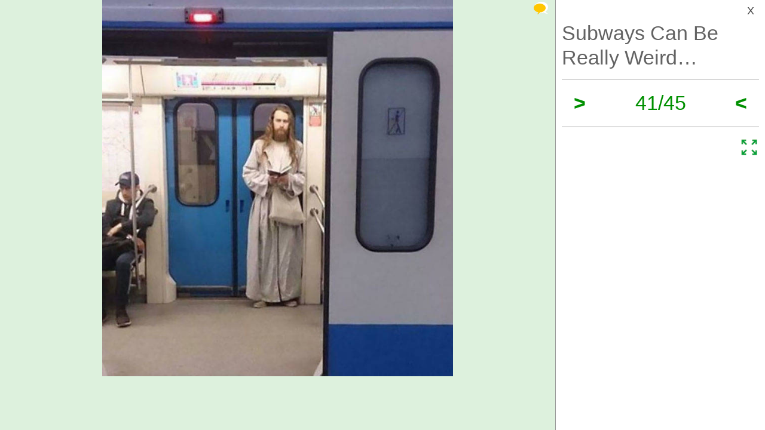

--- FILE ---
content_type: text/html; charset=UTF-8
request_url: https://izismile.com/2021/11/23/subways_can_be_really_weird_45_pics-41.html
body_size: 9345
content:
 <!DOCTYPE html>
<html xmlns:og="http://ogp.me/ns#">
<head>
<meta http-equiv="X-UA-Compatible" content="IE=edge">
<meta name="viewport" content="width=device-width, initial-scale=1">
<link rel="SHORTCUT ICON" href="/favicon.ico" />
<meta property="fb:admins" content="100001061650509"/>
<meta property="fb:app_id" content="145141132179597" />
<meta http-equiv="Content-Type" content="text/html; charset=utf-8" />
<title>Subways Can Be Really Weird… - Izismile.com</title>
<meta name="description" content="" />
<meta name="keywords" content="" />
<meta name="generator" content="DataLife Engine (http://dle-news.ru)" />

<meta property="og:image" content="https://img.izismile.com/img/img14/20211123/640/subways_can_be_really_weird_640_high_45.jpg" />
<meta property="og:image:type" content="image/jpeg" />
<meta property="og:description" content="Subways Can Be Really Weird…" />
<meta property="og:site_name" content="Funny Pictures | Memes | Videos | GIFs" />
<meta property="og:type" content="article" />
<meta property="og:title" content="Subways Can Be Really Weird…" />
<meta property="og:url" content="https://izismile.com/2021/11/23/subways_can_be_really_weird_45_pics-41.html" />
<meta name="robots" content="noindex, nofollow" />

<meta name="revisit-after" content="1 days" />
<link rel="search" type="application/opensearchdescription+xml" href="https://izismile.com/engine/opensearch.php" title="Funny Pictures | Memes | Videos | GIFs" />

<link rel="alternate" type="application/rss+xml" title="Funny Pictures | Memes | Videos | GIFs" href="https://izismile.com/rss.xml" />
<script type="aed4f633d71ce2d20ed5ff00-text/javascript" src="/global-074.js?v=1"></script>

<meta name="verify-v1" content="SGbE1grBgqMSQZ3GrDxobH+v6qgeBLvXZYT0PJZwuXs=" />
<meta name="google-site-verification" content="M_OoNSCHZROsgqBQSKiH-UX-3MyD8jktbud6XYwHfuc" />

<script type="aed4f633d71ce2d20ed5ff00-text/javascript" src="//s7.addthis.com/js/300/addthis_widget.js#pubid=ra-545762e941ece487"></script>

<!-- Google tag (gtag.js) -->
<script async src="https://www.googletagmanager.com/gtag/js?id=G-1DGWZXY9S8" type="aed4f633d71ce2d20ed5ff00-text/javascript"></script>
<script type="aed4f633d71ce2d20ed5ff00-text/javascript">
  window.dataLayer = window.dataLayer || [];
  function gtag(){dataLayer.push(arguments);}
  gtag('js', new Date());

  gtag('config', 'G-1DGWZXY9S8');
</script>



<script id="headerbidder" type="text/javascript" async data-cfasync="false" src="//a.publir.com/platform/1408.js"></script>

<!-- 

<script async="async" src="https://securepubads.g.doubleclick.net/tag/js/gpt.js"></script>
<script src="https://cdn-b.notsy.io/izi/ym.js" async="async"></script>

<script>
  var notsyCmd = window.notsyCmd || [];
  notsyCmd.push(function (){
    notsyInit({
      'page':'gallery_desktop',
	  	  'enableAdUnits': ['IZI_FLOAT_970']
	});
  })
</script>


 -->



<script type="aed4f633d71ce2d20ed5ff00-text/javascript">
var trackOutboundLink = function(url) {
   ga('send', 'event', 'outbound', 'click', url, {
     'transport': 'beacon',
     'hitCallback': function(){document.location = url;}
   });
}
</script>
</head>
<body>


<div id="loading-layer" style="display:none;font-size: 11px; background: #000; padding: 10px; text-align: center; color: #fff;"><div id="loading-layer-text">Processing. Please wait... </div></div>
<script language="javascript" type="aed4f633d71ce2d20ed5ff00-text/javascript">
<!--
var dle_root       = '/';
var dle_admin      = '';
var dle_login_hash = '';
var dle_group      = 5;
var dle_skin       = 'one_page_gallery_2';
var dle_wysiwyg    = 'no';
var quick_wysiwyg  = '1';
var dle_act_lang   = ["Yes", "No", "Enter", "Cancel"];
var menu_short     = 'Quick edit';
var menu_full      = 'Full edit';
var menu_profile   = 'Profile';
var menu_fnews     = 'Find all publications';
var menu_fcomments = 'Find all comments';
var menu_send      = 'Send message';
var menu_uedit     = 'Admin CP';
var dle_req_field  = 'Fill out all required fields';
var dle_del_agree  = 'Are you sure to delete this comment?';
var menu_send      = 'Send message';
var menu_uedit     = 'Admin CP';
var dle_info       = 'Information';
var dle_confirm    = 'Confirmation';
var dle_prompt     = 'Enter information';
var dle_req_field  = 'Fill out all required fields';
var dle_del_news   = 'Delete article';

var SITENAME	   ='izismile.com';
var category_name  = 'pictures';
var dle_del_agree  = 'Are you sure to delete this comment?';
var dle_complaint  = '';
var dle_p_send     = '';
var dle_p_send_ok  = '';
var dle_del_news   = 'Delete article';
var dle_login_hash = '';
var allow_dle_delete_news   = false;
var dle_search_delay   = false;
var dle_search_value   = '';
$(function(){
	FastSearch();
});//-->
</script>

<div id='dle-content'><script src="/templates/one_page_gallery_2/js/gallery.js?v=1.6" type="aed4f633d71ce2d20ed5ff00-text/javascript"></script>
<script type="aed4f633d71ce2d20ed5ff00-text/javascript">
var gallery_current = '41';
var gallery_array = new Array();
gallery_array[1] = new Array(); 
;gallery_array[1]['fullstory'] = '<div class=\"galleryJS-image-with-text\" style=\"max-width:740px\">  <div class=\"galleryJS-text_up\"><p>\"I Found Her. She Is Alive\"</p></div>  <div class=\"galleryJS-image \"><img src=\"https://img.izismile.com/img/img14/20211123/640/subways_can_be_really_weird_640_high_01.jpg\" alt=\"\" /></div>  </div>';
gallery_array[1]['views'] = '569';
gallery_array[1]['image'] = 'https://img.izismile.com/img/img14/20211123/640/subways_can_be_really_weird_640_high_01.jpg';
gallery_array[1]['fullsize'] = '<a href="https://izismile.com/img/img14/20211123/1000/subways_can_be_really_weird_01.jpg" target="_blank"><span class="ico_post zoom" title="View full size image"></span></a>';
gallery_array[1]['id'] = '2832641';
gallery_array[1]['link'] = 'https://izismile.com/2021/11/23/subways_can_be_really_weird_45_pics-1.html';
gallery_array[2] = new Array(); 
;gallery_array[2]['fullstory'] = '<div class=\"galleryJS-image-with-text\" style=\"max-width:740px\">  <div class=\"galleryJS-image no-text\"><img src=\"https://img.izismile.com/img/img14/20211123/640/subways_can_be_really_weird_640_high_02.jpg\" alt=\"\" /></div>  </div>';
gallery_array[2]['views'] = '244';
gallery_array[2]['image'] = 'https://img.izismile.com/img/img14/20211123/640/subways_can_be_really_weird_640_high_02.jpg';
gallery_array[2]['fullsize'] = '<a href="https://izismile.com/img/img14/20211123/1000/subways_can_be_really_weird_02.jpg" target="_blank"><span class="ico_post zoom" title="View full size image"></span></a>';
gallery_array[2]['id'] = '2832642';
gallery_array[2]['link'] = 'https://izismile.com/2021/11/23/subways_can_be_really_weird_45_pics-2.html';
gallery_array[3] = new Array(); 
;gallery_array[3]['fullstory'] = '<div class=\"galleryJS-image-with-text\" style=\"max-width:740px\">  <div class=\"galleryJS-text_up\"><p>\"This Man Was Sketching People On The Subway And Telling Them That They Are Beautiful\"</p></div>  <div class=\"galleryJS-image \"><img src=\"https://img.izismile.com/img/img14/20211123/640/subways_can_be_really_weird_640_high_03.jpg\" alt=\"\" /></div>  </div>';
gallery_array[3]['views'] = '270';
gallery_array[3]['image'] = 'https://img.izismile.com/img/img14/20211123/640/subways_can_be_really_weird_640_high_03.jpg';
gallery_array[3]['fullsize'] = '<a href="https://izismile.com/img/img14/20211123/1000/subways_can_be_really_weird_03.jpg" target="_blank"><span class="ico_post zoom" title="View full size image"></span></a>';
gallery_array[3]['id'] = '2832643';
gallery_array[3]['link'] = 'https://izismile.com/2021/11/23/subways_can_be_really_weird_45_pics-3.html';
gallery_array[4] = new Array(); 
;gallery_array[4]['fullstory'] = '<div class=\"galleryJS-image-with-text\" style=\"max-width:740px\">  <div class=\"galleryJS-image no-text\"><img src=\"https://img.izismile.com/img/img14/20211123/640/subways_can_be_really_weird_640_high_04.jpg\" alt=\"\" /></div>  </div>';
gallery_array[4]['views'] = '216';
gallery_array[4]['image'] = 'https://img.izismile.com/img/img14/20211123/640/subways_can_be_really_weird_640_high_04.jpg';
gallery_array[4]['fullsize'] = '<a href="https://izismile.com/img/img14/20211123/1000/subways_can_be_really_weird_04.jpg" target="_blank"><span class="ico_post zoom" title="View full size image"></span></a>';
gallery_array[4]['id'] = '2832644';
gallery_array[4]['link'] = 'https://izismile.com/2021/11/23/subways_can_be_really_weird_45_pics-4.html';
gallery_array[5] = new Array(); 
;gallery_array[5]['fullstory'] = '<div class=\"galleryJS-image-with-text\" style=\"max-width:740px\">  <div class=\"galleryJS-text_up\"><p>\"A Guy Brought His Peacock Onto The NYC Subway And No One Even Looked Up From Their Phones\"</p></div>  <div class=\"galleryJS-image \"><img src=\"https://img.izismile.com/img/img14/20211123/640/subways_can_be_really_weird_640_high_05.jpg\" alt=\"\" /></div>  </div>';
gallery_array[5]['views'] = '193';
gallery_array[5]['image'] = 'https://img.izismile.com/img/img14/20211123/640/subways_can_be_really_weird_640_high_05.jpg';
gallery_array[5]['fullsize'] = '<a href="https://izismile.com/img/img14/20211123/1000/subways_can_be_really_weird_05.jpg" target="_blank"><span class="ico_post zoom" title="View full size image"></span></a>';
gallery_array[5]['id'] = '2832645';
gallery_array[5]['link'] = 'https://izismile.com/2021/11/23/subways_can_be_really_weird_45_pics-5.html';
gallery_array[6] = new Array(); 
;gallery_array[6]['fullstory'] = '<div class=\"galleryJS-image-with-text\" style=\"max-width:740px\">  <div class=\"galleryJS-image no-text\"><img src=\"https://img.izismile.com/img/img14/20211123/640/subways_can_be_really_weird_640_high_06.jpg\" alt=\"\" /></div>  </div>';
gallery_array[6]['views'] = '217';
gallery_array[6]['image'] = 'https://img.izismile.com/img/img14/20211123/640/subways_can_be_really_weird_640_high_06.jpg';
gallery_array[6]['fullsize'] = '<a href="https://izismile.com/img/img14/20211123/1000/subways_can_be_really_weird_06.jpg" target="_blank"><span class="ico_post zoom" title="View full size image"></span></a>';
gallery_array[6]['id'] = '2832646';
gallery_array[6]['link'] = 'https://izismile.com/2021/11/23/subways_can_be_really_weird_45_pics-6.html';
gallery_array[7] = new Array(); 
;gallery_array[7]['fullstory'] = '<div class=\"galleryJS-image-with-text\" style=\"max-width:740px\">  <div class=\"galleryJS-image no-text\"><img src=\"https://img.izismile.com/img/img14/20211123/640/subways_can_be_really_weird_640_high_07.jpg\" alt=\"\" /></div>  </div>';
gallery_array[7]['views'] = '210';
gallery_array[7]['image'] = 'https://img.izismile.com/img/img14/20211123/640/subways_can_be_really_weird_640_high_07.jpg';
gallery_array[7]['fullsize'] = '<a href="https://izismile.com/img/img14/20211123/1000/subways_can_be_really_weird_07.jpg" target="_blank"><span class="ico_post zoom" title="View full size image"></span></a>';
gallery_array[7]['id'] = '2832647';
gallery_array[7]['link'] = 'https://izismile.com/2021/11/23/subways_can_be_really_weird_45_pics-7.html';
gallery_array[8] = new Array(); 
;gallery_array[8]['fullstory'] = '<div class=\"galleryJS-image-with-text\" style=\"max-width:740px\">  <div class=\"galleryJS-image no-text\"><img src=\"https://img.izismile.com/img/img14/20211123/640/subways_can_be_really_weird_640_high_08.jpg\" alt=\"\" /></div>  </div>';
gallery_array[8]['views'] = '222';
gallery_array[8]['image'] = 'https://img.izismile.com/img/img14/20211123/640/subways_can_be_really_weird_640_high_08.jpg';
gallery_array[8]['fullsize'] = '<a href="https://izismile.com/img/img14/20211123/1000/subways_can_be_really_weird_08.jpg" target="_blank"><span class="ico_post zoom" title="View full size image"></span></a>';
gallery_array[8]['id'] = '2832648';
gallery_array[8]['link'] = 'https://izismile.com/2021/11/23/subways_can_be_really_weird_45_pics-8.html';
gallery_array[9] = new Array(); 
;gallery_array[9]['fullstory'] = '<div class=\"galleryJS-image-with-text\" style=\"max-width:740px\">  <div class=\"galleryJS-image no-text\"><img src=\"https://img.izismile.com/img/img14/20211123/640/subways_can_be_really_weird_640_high_09.jpg\" alt=\"\" /></div>  </div>';
gallery_array[9]['views'] = '199';
gallery_array[9]['image'] = 'https://img.izismile.com/img/img14/20211123/640/subways_can_be_really_weird_640_high_09.jpg';
gallery_array[9]['fullsize'] = '<a href="https://izismile.com/img/img14/20211123/1000/subways_can_be_really_weird_09.jpg" target="_blank"><span class="ico_post zoom" title="View full size image"></span></a>';
gallery_array[9]['id'] = '2832649';
gallery_array[9]['link'] = 'https://izismile.com/2021/11/23/subways_can_be_really_weird_45_pics-9.html';
gallery_array[10] = new Array(); 
;gallery_array[10]['fullstory'] = '<div class=\"galleryJS-image-with-text\" style=\"max-width:740px\">  <div class=\"galleryJS-image no-text\"><img src=\"https://img.izismile.com/img/img14/20211123/640/subways_can_be_really_weird_640_high_10.jpg\" alt=\"\" /></div>  </div>';
gallery_array[10]['views'] = '218';
gallery_array[10]['image'] = 'https://img.izismile.com/img/img14/20211123/640/subways_can_be_really_weird_640_high_10.jpg';
gallery_array[10]['fullsize'] = '<a href="https://izismile.com/img/img14/20211123/1000/subways_can_be_really_weird_10.jpg" target="_blank"><span class="ico_post zoom" title="View full size image"></span></a>';
gallery_array[10]['id'] = '2832650';
gallery_array[10]['link'] = 'https://izismile.com/2021/11/23/subways_can_be_really_weird_45_pics-10.html';
gallery_array[11] = new Array(); 
;gallery_array[11]['fullstory'] = '<div class=\"galleryJS-image-with-text\" style=\"max-width:740px\">  <div class=\"galleryJS-image no-text\"><img src=\"https://img.izismile.com/img/img14/20211123/640/subways_can_be_really_weird_640_high_11.jpg\" alt=\"\" /></div>  </div>';
gallery_array[11]['views'] = '198';
gallery_array[11]['image'] = 'https://img.izismile.com/img/img14/20211123/640/subways_can_be_really_weird_640_high_11.jpg';
gallery_array[11]['fullsize'] = '<a href="https://izismile.com/img/img14/20211123/1000/subways_can_be_really_weird_11.jpg" target="_blank"><span class="ico_post zoom" title="View full size image"></span></a>';
gallery_array[11]['id'] = '2832651';
gallery_array[11]['link'] = 'https://izismile.com/2021/11/23/subways_can_be_really_weird_45_pics-11.html';
gallery_array[12] = new Array(); 
;gallery_array[12]['fullstory'] = '<div class=\"galleryJS-image-with-text\" style=\"max-width:740px\">  <div class=\"galleryJS-image no-text\"><img src=\"https://img.izismile.com/img/img14/20211123/640/subways_can_be_really_weird_640_12.jpg\" alt=\"\" /></div>  </div>';
gallery_array[12]['views'] = '215';
gallery_array[12]['image'] = 'https://img.izismile.com/img/img14/20211123/640/subways_can_be_really_weird_640_12.jpg';
gallery_array[12]['fullsize'] = '<a href="https://izismile.com/img/img14/20211123/1000/subways_can_be_really_weird_12.jpg" target="_blank"><span class="ico_post zoom" title="View full size image"></span></a>';
gallery_array[12]['id'] = '2832652';
gallery_array[12]['link'] = 'https://izismile.com/2021/11/23/subways_can_be_really_weird_45_pics-12.html';
gallery_array[13] = new Array(); 
;gallery_array[13]['fullstory'] = '<div class=\"galleryJS-image-with-text\" style=\"max-width:740px\">  <div class=\"galleryJS-image no-text\"><img src=\"https://img.izismile.com/img/img14/20211123/640/subways_can_be_really_weird_640_high_13.jpg\" alt=\"\" /></div>  </div>';
gallery_array[13]['views'] = '196';
gallery_array[13]['image'] = 'https://img.izismile.com/img/img14/20211123/640/subways_can_be_really_weird_640_high_13.jpg';
gallery_array[13]['fullsize'] = '<a href="https://izismile.com/img/img14/20211123/1000/subways_can_be_really_weird_13.jpg" target="_blank"><span class="ico_post zoom" title="View full size image"></span></a>';
gallery_array[13]['id'] = '2832653';
gallery_array[13]['link'] = 'https://izismile.com/2021/11/23/subways_can_be_really_weird_45_pics-13.html';
gallery_array[14] = new Array(); 
;gallery_array[14]['fullstory'] = '<div class=\"galleryJS-image-with-text\" style=\"max-width:740px\">  <div class=\"galleryJS-image no-text\"><img src=\"https://img.izismile.com/img/img14/20211123/640/subways_can_be_really_weird_640_14.jpg\" alt=\"\" /></div>  </div>';
gallery_array[14]['views'] = '203';
gallery_array[14]['image'] = 'https://img.izismile.com/img/img14/20211123/640/subways_can_be_really_weird_640_14.jpg';
gallery_array[14]['fullsize'] = '<a href="https://izismile.com/img/img14/20211123/1000/subways_can_be_really_weird_14.jpg" target="_blank"><span class="ico_post zoom" title="View full size image"></span></a>';
gallery_array[14]['id'] = '2832654';
gallery_array[14]['link'] = 'https://izismile.com/2021/11/23/subways_can_be_really_weird_45_pics-14.html';
gallery_array[15] = new Array(); 
;gallery_array[15]['fullstory'] = '<div class=\"galleryJS-image-with-text\" style=\"max-width:740px\">  <div class=\"galleryJS-image no-text\"><img src=\"https://img.izismile.com/img/img14/20211123/640/subways_can_be_really_weird_640_high_15.jpg\" alt=\"\" /></div>  </div>';
gallery_array[15]['views'] = '194';
gallery_array[15]['image'] = 'https://img.izismile.com/img/img14/20211123/640/subways_can_be_really_weird_640_high_15.jpg';
gallery_array[15]['fullsize'] = '<a href="https://izismile.com/img/img14/20211123/1000/subways_can_be_really_weird_15.jpg" target="_blank"><span class="ico_post zoom" title="View full size image"></span></a>';
gallery_array[15]['id'] = '2832655';
gallery_array[15]['link'] = 'https://izismile.com/2021/11/23/subways_can_be_really_weird_45_pics-15.html';
gallery_array[16] = new Array(); 
;gallery_array[16]['fullstory'] = '<div class=\"galleryJS-image-with-text\" style=\"max-width:740px\">  <div class=\"galleryJS-image no-text\"><img src=\"https://img.izismile.com/img/img14/20211123/640/subways_can_be_really_weird_640_high_16.jpg\" alt=\"\" /></div>  </div>';
gallery_array[16]['views'] = '194';
gallery_array[16]['image'] = 'https://img.izismile.com/img/img14/20211123/640/subways_can_be_really_weird_640_high_16.jpg';
gallery_array[16]['fullsize'] = '<a href="https://izismile.com/img/img14/20211123/1000/subways_can_be_really_weird_16.jpg" target="_blank"><span class="ico_post zoom" title="View full size image"></span></a>';
gallery_array[16]['id'] = '2832656';
gallery_array[16]['link'] = 'https://izismile.com/2021/11/23/subways_can_be_really_weird_45_pics-16.html';
gallery_array[17] = new Array(); 
;gallery_array[17]['fullstory'] = '<div class=\"galleryJS-image-with-text\" style=\"max-width:740px\">  <div class=\"galleryJS-image no-text\"><img src=\"https://img.izismile.com/img/img14/20211123/640/subways_can_be_really_weird_640_high_17.jpg\" alt=\"\" /></div>  </div>';
gallery_array[17]['views'] = '212';
gallery_array[17]['image'] = 'https://img.izismile.com/img/img14/20211123/640/subways_can_be_really_weird_640_high_17.jpg';
gallery_array[17]['fullsize'] = '<a href="https://izismile.com/img/img14/20211123/1000/subways_can_be_really_weird_17.jpg" target="_blank"><span class="ico_post zoom" title="View full size image"></span></a>';
gallery_array[17]['id'] = '2832657';
gallery_array[17]['link'] = 'https://izismile.com/2021/11/23/subways_can_be_really_weird_45_pics-17.html';
gallery_array[18] = new Array(); 
;gallery_array[18]['fullstory'] = '<div class=\"galleryJS-image-with-text\" style=\"max-width:740px\">  <div class=\"galleryJS-image no-text\"><img src=\"https://img.izismile.com/img/img14/20211123/640/subways_can_be_really_weird_640_high_18.jpg\" alt=\"\" /></div>  </div>';
gallery_array[18]['views'] = '245';
gallery_array[18]['image'] = 'https://img.izismile.com/img/img14/20211123/640/subways_can_be_really_weird_640_high_18.jpg';
gallery_array[18]['fullsize'] = '<a href="https://izismile.com/img/img14/20211123/1000/subways_can_be_really_weird_18.jpg" target="_blank"><span class="ico_post zoom" title="View full size image"></span></a>';
gallery_array[18]['id'] = '2832658';
gallery_array[18]['link'] = 'https://izismile.com/2021/11/23/subways_can_be_really_weird_45_pics-18.html';
gallery_array[19] = new Array(); 
;gallery_array[19]['fullstory'] = '<div class=\"galleryJS-image-with-text\" style=\"max-width:740px\">  <div class=\"galleryJS-image no-text\"><img src=\"https://img.izismile.com/img/img14/20211123/640/subways_can_be_really_weird_640_high_19.jpg\" alt=\"\" /></div>  </div>';
gallery_array[19]['views'] = '225';
gallery_array[19]['image'] = 'https://img.izismile.com/img/img14/20211123/640/subways_can_be_really_weird_640_high_19.jpg';
gallery_array[19]['fullsize'] = '<a href="https://izismile.com/img/img14/20211123/1000/subways_can_be_really_weird_19.jpg" target="_blank"><span class="ico_post zoom" title="View full size image"></span></a>';
gallery_array[19]['id'] = '2832659';
gallery_array[19]['link'] = 'https://izismile.com/2021/11/23/subways_can_be_really_weird_45_pics-19.html';
gallery_array[20] = new Array(); 
;gallery_array[20]['fullstory'] = '<div class=\"galleryJS-image-with-text\" style=\"max-width:740px\">  <div class=\"galleryJS-image no-text\"><img src=\"https://img.izismile.com/img/img14/20211123/640/subways_can_be_really_weird_640_high_20.jpg\" alt=\"\" /></div>  </div>';
gallery_array[20]['views'] = '203';
gallery_array[20]['image'] = 'https://img.izismile.com/img/img14/20211123/640/subways_can_be_really_weird_640_high_20.jpg';
gallery_array[20]['fullsize'] = '<a href="https://izismile.com/img/img14/20211123/1000/subways_can_be_really_weird_20.jpg" target="_blank"><span class="ico_post zoom" title="View full size image"></span></a>';
gallery_array[20]['id'] = '2832660';
gallery_array[20]['link'] = 'https://izismile.com/2021/11/23/subways_can_be_really_weird_45_pics-20.html';
gallery_array[21] = new Array(); 
;gallery_array[21]['fullstory'] = '<div class=\"galleryJS-image-with-text\" style=\"max-width:740px\">  <div class=\"galleryJS-image no-text\"><img src=\"https://img.izismile.com/img/img14/20211123/640/subways_can_be_really_weird_640_21.jpg\" alt=\"\" /></div>  </div>';
gallery_array[21]['views'] = '213';
gallery_array[21]['image'] = 'https://img.izismile.com/img/img14/20211123/640/subways_can_be_really_weird_640_21.jpg';
gallery_array[21]['fullsize'] = '<a href="https://izismile.com/img/img14/20211123/1000/subways_can_be_really_weird_21.jpg" target="_blank"><span class="ico_post zoom" title="View full size image"></span></a>';
gallery_array[21]['id'] = '2832661';
gallery_array[21]['link'] = 'https://izismile.com/2021/11/23/subways_can_be_really_weird_45_pics-21.html';
gallery_array[22] = new Array(); 
;gallery_array[22]['fullstory'] = '<div class=\"galleryJS-image-with-text\" style=\"max-width:740px\">  <div class=\"galleryJS-text_up\"><p>\"Swedish Fans Excited About Today\'s Match\"</p></div>  <div class=\"galleryJS-image \"><img src=\"https://img.izismile.com/img/img14/20211123/640/subways_can_be_really_weird_640_22.jpg\" alt=\"\" /></div>  </div>';
gallery_array[22]['views'] = '227';
gallery_array[22]['image'] = 'https://img.izismile.com/img/img14/20211123/640/subways_can_be_really_weird_640_22.jpg';
gallery_array[22]['fullsize'] = '<a href="https://izismile.com/img/img14/20211123/1000/subways_can_be_really_weird_22.jpg" target="_blank"><span class="ico_post zoom" title="View full size image"></span></a>';
gallery_array[22]['id'] = '2832662';
gallery_array[22]['link'] = 'https://izismile.com/2021/11/23/subways_can_be_really_weird_45_pics-22.html';
gallery_array[23] = new Array(); 
;gallery_array[23]['fullstory'] = '<div class=\"galleryJS-image-with-text\" style=\"max-width:740px\">  <div class=\"galleryJS-image no-text\"><img src=\"https://img.izismile.com/img/img14/20211123/640/subways_can_be_really_weird_640_23.jpg\" alt=\"\" /></div>  </div>';
gallery_array[23]['views'] = '203';
gallery_array[23]['image'] = 'https://img.izismile.com/img/img14/20211123/640/subways_can_be_really_weird_640_23.jpg';
gallery_array[23]['fullsize'] = '<a href="https://izismile.com/img/img14/20211123/1000/subways_can_be_really_weird_23.jpg" target="_blank"><span class="ico_post zoom" title="View full size image"></span></a>';
gallery_array[23]['id'] = '2832663';
gallery_array[23]['link'] = 'https://izismile.com/2021/11/23/subways_can_be_really_weird_45_pics-23.html';
gallery_array[24] = new Array(); 
;gallery_array[24]['fullstory'] = '<div class=\"galleryJS-image-with-text\" style=\"max-width:740px\">  <div class=\"galleryJS-image no-text\"><img src=\"https://img.izismile.com/img/img14/20211123/640/subways_can_be_really_weird_640_high_24.jpg\" alt=\"\" /></div>  </div>';
gallery_array[24]['views'] = '199';
gallery_array[24]['image'] = 'https://img.izismile.com/img/img14/20211123/640/subways_can_be_really_weird_640_high_24.jpg';
gallery_array[24]['fullsize'] = '<a href="https://izismile.com/img/img14/20211123/1000/subways_can_be_really_weird_24.jpg" target="_blank"><span class="ico_post zoom" title="View full size image"></span></a>';
gallery_array[24]['id'] = '2832664';
gallery_array[24]['link'] = 'https://izismile.com/2021/11/23/subways_can_be_really_weird_45_pics-24.html';
gallery_array[25] = new Array(); 
;gallery_array[25]['fullstory'] = '<div class=\"galleryJS-image-with-text\" style=\"max-width:740px\">  <div class=\"galleryJS-image no-text\"><img src=\"https://img.izismile.com/img/img14/20211123/640/subways_can_be_really_weird_640_high_25.jpg\" alt=\"\" /></div>  </div>';
gallery_array[25]['views'] = '191';
gallery_array[25]['image'] = 'https://img.izismile.com/img/img14/20211123/640/subways_can_be_really_weird_640_high_25.jpg';
gallery_array[25]['fullsize'] = '<a href="https://izismile.com/img/img14/20211123/1000/subways_can_be_really_weird_25.jpg" target="_blank"><span class="ico_post zoom" title="View full size image"></span></a>';
gallery_array[25]['id'] = '2832665';
gallery_array[25]['link'] = 'https://izismile.com/2021/11/23/subways_can_be_really_weird_45_pics-25.html';
gallery_array[26] = new Array(); 
;gallery_array[26]['fullstory'] = '<div class=\"galleryJS-image-with-text\" style=\"max-width:740px\">  <div class=\"galleryJS-image no-text\"><img src=\"https://img.izismile.com/img/img14/20211123/640/subways_can_be_really_weird_640_high_26.jpg\" alt=\"\" /></div>  </div>';
gallery_array[26]['views'] = '191';
gallery_array[26]['image'] = 'https://img.izismile.com/img/img14/20211123/640/subways_can_be_really_weird_640_high_26.jpg';
gallery_array[26]['fullsize'] = '<a href="https://izismile.com/img/img14/20211123/1000/subways_can_be_really_weird_26.jpg" target="_blank"><span class="ico_post zoom" title="View full size image"></span></a>';
gallery_array[26]['id'] = '2832666';
gallery_array[26]['link'] = 'https://izismile.com/2021/11/23/subways_can_be_really_weird_45_pics-26.html';
gallery_array[27] = new Array(); 
;gallery_array[27]['fullstory'] = '<div class=\"galleryJS-image-with-text\" style=\"max-width:740px\">  <div class=\"galleryJS-image no-text\"><img src=\"https://img.izismile.com/img/img14/20211123/640/subways_can_be_really_weird_640_high_27.jpg\" alt=\"\" /></div>  </div>';
gallery_array[27]['views'] = '192';
gallery_array[27]['image'] = 'https://img.izismile.com/img/img14/20211123/640/subways_can_be_really_weird_640_high_27.jpg';
gallery_array[27]['fullsize'] = '<a href="https://izismile.com/img/img14/20211123/1000/subways_can_be_really_weird_27.jpg" target="_blank"><span class="ico_post zoom" title="View full size image"></span></a>';
gallery_array[27]['id'] = '2832667';
gallery_array[27]['link'] = 'https://izismile.com/2021/11/23/subways_can_be_really_weird_45_pics-27.html';
gallery_array[28] = new Array(); 
;gallery_array[28]['fullstory'] = '<div class=\"galleryJS-image-with-text\" style=\"max-width:740px\">  <div class=\"galleryJS-image no-text\"><img src=\"https://img.izismile.com/img/img14/20211123/640/subways_can_be_really_weird_640_high_28.jpg\" alt=\"\" /></div>  </div>';
gallery_array[28]['views'] = '190';
gallery_array[28]['image'] = 'https://img.izismile.com/img/img14/20211123/640/subways_can_be_really_weird_640_high_28.jpg';
gallery_array[28]['fullsize'] = '<a href="https://izismile.com/img/img14/20211123/1000/subways_can_be_really_weird_28.jpg" target="_blank"><span class="ico_post zoom" title="View full size image"></span></a>';
gallery_array[28]['id'] = '2832668';
gallery_array[28]['link'] = 'https://izismile.com/2021/11/23/subways_can_be_really_weird_45_pics-28.html';
gallery_array[29] = new Array(); 
;gallery_array[29]['fullstory'] = '<div class=\"galleryJS-image-with-text\" style=\"max-width:740px\">  <div class=\"galleryJS-image no-text\"><img src=\"https://img.izismile.com/img/img14/20211123/640/subways_can_be_really_weird_640_high_29.jpg\" alt=\"\" /></div>  </div>';
gallery_array[29]['views'] = '192';
gallery_array[29]['image'] = 'https://img.izismile.com/img/img14/20211123/640/subways_can_be_really_weird_640_high_29.jpg';
gallery_array[29]['fullsize'] = '<a href="https://izismile.com/img/img14/20211123/1000/subways_can_be_really_weird_29.jpg" target="_blank"><span class="ico_post zoom" title="View full size image"></span></a>';
gallery_array[29]['id'] = '2832669';
gallery_array[29]['link'] = 'https://izismile.com/2021/11/23/subways_can_be_really_weird_45_pics-29.html';
gallery_array[30] = new Array(); 
;gallery_array[30]['fullstory'] = '<div class=\"galleryJS-image-with-text\" style=\"max-width:740px\">  <div class=\"galleryJS-image no-text\"><img src=\"https://img.izismile.com/img/img14/20211123/640/subways_can_be_really_weird_640_30.jpg\" alt=\"\" /></div>  </div>';
gallery_array[30]['views'] = '180';
gallery_array[30]['image'] = 'https://img.izismile.com/img/img14/20211123/640/subways_can_be_really_weird_640_30.jpg';
gallery_array[30]['fullsize'] = '<a href="https://izismile.com/img/img14/20211123/1000/subways_can_be_really_weird_30.jpg" target="_blank"><span class="ico_post zoom" title="View full size image"></span></a>';
gallery_array[30]['id'] = '2832670';
gallery_array[30]['link'] = 'https://izismile.com/2021/11/23/subways_can_be_really_weird_45_pics-30.html';
gallery_array[31] = new Array(); 
;gallery_array[31]['fullstory'] = '<div class=\"galleryJS-image-with-text\" style=\"max-width:740px\">  <div class=\"galleryJS-image no-text\"><img src=\"https://img.izismile.com/img/img14/20211123/640/subways_can_be_really_weird_640_31.jpg\" alt=\"\" /></div>  </div>';
gallery_array[31]['views'] = '196';
gallery_array[31]['image'] = 'https://img.izismile.com/img/img14/20211123/640/subways_can_be_really_weird_640_31.jpg';
gallery_array[31]['fullsize'] = '<a href="https://izismile.com/img/img14/20211123/1000/subways_can_be_really_weird_31.jpg" target="_blank"><span class="ico_post zoom" title="View full size image"></span></a>';
gallery_array[31]['id'] = '2832671';
gallery_array[31]['link'] = 'https://izismile.com/2021/11/23/subways_can_be_really_weird_45_pics-31.html';
gallery_array[32] = new Array(); 
;gallery_array[32]['fullstory'] = '<div class=\"galleryJS-image-with-text\" style=\"max-width:740px\">  <div class=\"galleryJS-text_up\"><p>\"Dude Just Whipped Out This Desk On The Subway And Started His Meeting\"</p></div>  <div class=\"galleryJS-image \"><img src=\"https://img.izismile.com/img/img14/20211123/640/subways_can_be_really_weird_640_high_32.jpg\" alt=\"\" /></div>  </div>';
gallery_array[32]['views'] = '190';
gallery_array[32]['image'] = 'https://img.izismile.com/img/img14/20211123/640/subways_can_be_really_weird_640_high_32.jpg';
gallery_array[32]['fullsize'] = '<a href="https://izismile.com/img/img14/20211123/1000/subways_can_be_really_weird_32.jpg" target="_blank"><span class="ico_post zoom" title="View full size image"></span></a>';
gallery_array[32]['id'] = '2832672';
gallery_array[32]['link'] = 'https://izismile.com/2021/11/23/subways_can_be_really_weird_45_pics-32.html';
gallery_array[33] = new Array(); 
;gallery_array[33]['fullstory'] = '<div class=\"galleryJS-image-with-text\" style=\"max-width:740px\">  <div class=\"galleryJS-image no-text\"><img src=\"https://img.izismile.com/img/img14/20211123/640/subways_can_be_really_weird_640_high_33.jpg\" alt=\"\" /></div>  </div>';
gallery_array[33]['views'] = '212';
gallery_array[33]['image'] = 'https://img.izismile.com/img/img14/20211123/640/subways_can_be_really_weird_640_high_33.jpg';
gallery_array[33]['fullsize'] = '<a href="https://izismile.com/img/img14/20211123/1000/subways_can_be_really_weird_33.jpg" target="_blank"><span class="ico_post zoom" title="View full size image"></span></a>';
gallery_array[33]['id'] = '2832673';
gallery_array[33]['link'] = 'https://izismile.com/2021/11/23/subways_can_be_really_weird_45_pics-33.html';
gallery_array[34] = new Array(); 
;gallery_array[34]['fullstory'] = '<div class=\"galleryJS-image-with-text\" style=\"max-width:740px\">  <div class=\"galleryJS-image no-text\"><img src=\"https://img.izismile.com/img/img14/20211123/640/subways_can_be_really_weird_640_high_34.jpg\" alt=\"\" /></div>  </div>';
gallery_array[34]['views'] = '208';
gallery_array[34]['image'] = 'https://img.izismile.com/img/img14/20211123/640/subways_can_be_really_weird_640_high_34.jpg';
gallery_array[34]['fullsize'] = '<a href="https://izismile.com/img/img14/20211123/1000/subways_can_be_really_weird_34.jpg" target="_blank"><span class="ico_post zoom" title="View full size image"></span></a>';
gallery_array[34]['id'] = '2832674';
gallery_array[34]['link'] = 'https://izismile.com/2021/11/23/subways_can_be_really_weird_45_pics-34.html';
gallery_array[35] = new Array(); 
;gallery_array[35]['fullstory'] = '<div class=\"galleryJS-image-with-text\" style=\"max-width:740px\">  <div class=\"galleryJS-image no-text\"><img src=\"https://img.izismile.com/img/img14/20211123/640/subways_can_be_really_weird_640_high_35.jpg\" alt=\"\" /></div>  </div>';
gallery_array[35]['views'] = '189';
gallery_array[35]['image'] = 'https://img.izismile.com/img/img14/20211123/640/subways_can_be_really_weird_640_high_35.jpg';
gallery_array[35]['fullsize'] = '<a href="https://izismile.com/img/img14/20211123/1000/subways_can_be_really_weird_35.jpg" target="_blank"><span class="ico_post zoom" title="View full size image"></span></a>';
gallery_array[35]['id'] = '2832675';
gallery_array[35]['link'] = 'https://izismile.com/2021/11/23/subways_can_be_really_weird_45_pics-35.html';
gallery_array[36] = new Array(); 
;gallery_array[36]['fullstory'] = '<div class=\"galleryJS-image-with-text\" style=\"max-width:740px\">  <div class=\"galleryJS-image no-text\"><img src=\"https://img.izismile.com/img/img14/20211123/640/subways_can_be_really_weird_640_36.jpg\" alt=\"\" /></div>  </div>';
gallery_array[36]['views'] = '196';
gallery_array[36]['image'] = 'https://img.izismile.com/img/img14/20211123/640/subways_can_be_really_weird_640_36.jpg';
gallery_array[36]['fullsize'] = '<a href="https://izismile.com/img/img14/20211123/1000/subways_can_be_really_weird_36.jpg" target="_blank"><span class="ico_post zoom" title="View full size image"></span></a>';
gallery_array[36]['id'] = '2832676';
gallery_array[36]['link'] = 'https://izismile.com/2021/11/23/subways_can_be_really_weird_45_pics-36.html';
gallery_array[37] = new Array(); 
;gallery_array[37]['fullstory'] = '<div class=\"galleryJS-image-with-text\" style=\"max-width:740px\">  <div class=\"galleryJS-image no-text\"><img src=\"https://img.izismile.com/img/img14/20211123/640/subways_can_be_really_weird_640_high_37.jpg\" alt=\"\" /></div>  </div>';
gallery_array[37]['views'] = '208';
gallery_array[37]['image'] = 'https://img.izismile.com/img/img14/20211123/640/subways_can_be_really_weird_640_high_37.jpg';
gallery_array[37]['fullsize'] = '<a href="https://izismile.com/img/img14/20211123/1000/subways_can_be_really_weird_37.jpg" target="_blank"><span class="ico_post zoom" title="View full size image"></span></a>';
gallery_array[37]['id'] = '2832677';
gallery_array[37]['link'] = 'https://izismile.com/2021/11/23/subways_can_be_really_weird_45_pics-37.html';
gallery_array[38] = new Array(); 
;gallery_array[38]['fullstory'] = '<div class=\"galleryJS-image-with-text\" style=\"max-width:740px\">  <div class=\"galleryJS-image no-text\"><img src=\"https://img.izismile.com/img/img14/20211123/640/subways_can_be_really_weird_640_high_38.jpg\" alt=\"\" /></div>  </div>';
gallery_array[38]['views'] = '199';
gallery_array[38]['image'] = 'https://img.izismile.com/img/img14/20211123/640/subways_can_be_really_weird_640_high_38.jpg';
gallery_array[38]['fullsize'] = '<a href="https://izismile.com/img/img14/20211123/1000/subways_can_be_really_weird_38.jpg" target="_blank"><span class="ico_post zoom" title="View full size image"></span></a>';
gallery_array[38]['id'] = '2832678';
gallery_array[38]['link'] = 'https://izismile.com/2021/11/23/subways_can_be_really_weird_45_pics-38.html';
gallery_array[39] = new Array(); 
;gallery_array[39]['fullstory'] = '<div class=\"galleryJS-image-with-text\" style=\"max-width:740px\">  <div class=\"galleryJS-image no-text\"><img src=\"https://img.izismile.com/img/img14/20211123/640/subways_can_be_really_weird_640_high_39.jpg\" alt=\"\" /></div>  </div>';
gallery_array[39]['views'] = '176';
gallery_array[39]['image'] = 'https://img.izismile.com/img/img14/20211123/640/subways_can_be_really_weird_640_high_39.jpg';
gallery_array[39]['fullsize'] = '<a href="https://izismile.com/img/img14/20211123/1000/subways_can_be_really_weird_39.jpg" target="_blank"><span class="ico_post zoom" title="View full size image"></span></a>';
gallery_array[39]['id'] = '2832679';
gallery_array[39]['link'] = 'https://izismile.com/2021/11/23/subways_can_be_really_weird_45_pics-39.html';
gallery_array[40] = new Array(); 
;gallery_array[40]['fullstory'] = '<div class=\"galleryJS-image-with-text\" style=\"max-width:740px\">  <div class=\"galleryJS-image no-text\"><img src=\"https://img.izismile.com/img/img14/20211123/640/subways_can_be_really_weird_640_40.jpg\" alt=\"\" /></div>  </div>';
gallery_array[40]['views'] = '199';
gallery_array[40]['image'] = 'https://img.izismile.com/img/img14/20211123/640/subways_can_be_really_weird_640_40.jpg';
gallery_array[40]['fullsize'] = '<a href="https://izismile.com/img/img14/20211123/1000/subways_can_be_really_weird_40.jpg" target="_blank"><span class="ico_post zoom" title="View full size image"></span></a>';
gallery_array[40]['id'] = '2832680';
gallery_array[40]['link'] = 'https://izismile.com/2021/11/23/subways_can_be_really_weird_45_pics-40.html';
gallery_array[41] = new Array(); 
;gallery_array[41]['fullstory'] = '<div class=\"galleryJS-image-with-text\" style=\"max-width:740px\">  <div class=\"galleryJS-image no-text\"><img src=\"https://img.izismile.com/img/img14/20211123/640/subways_can_be_really_weird_640_high_41.jpg\" alt=\"\" /></div>  </div>';
gallery_array[41]['views'] = '213';
gallery_array[41]['image'] = 'https://img.izismile.com/img/img14/20211123/640/subways_can_be_really_weird_640_high_41.jpg';
gallery_array[41]['fullsize'] = '<a href="https://izismile.com/img/img14/20211123/1000/subways_can_be_really_weird_41.jpg" target="_blank"><span class="ico_post zoom" title="View full size image"></span></a>';
gallery_array[41]['id'] = '2832681';
gallery_array[41]['link'] = 'https://izismile.com/2021/11/23/subways_can_be_really_weird_45_pics-41.html';
gallery_array[42] = new Array(); 
;gallery_array[42]['fullstory'] = '<div class=\"galleryJS-image-with-text\" style=\"max-width:740px\">  <div class=\"galleryJS-image no-text\"><img src=\"https://img.izismile.com/img/img14/20211123/640/subways_can_be_really_weird_640_42.jpg\" alt=\"\" /></div>  </div>';
gallery_array[42]['views'] = '190';
gallery_array[42]['image'] = 'https://img.izismile.com/img/img14/20211123/640/subways_can_be_really_weird_640_42.jpg';
gallery_array[42]['fullsize'] = '<a href="https://izismile.com/img/img14/20211123/1000/subways_can_be_really_weird_42.jpg" target="_blank"><span class="ico_post zoom" title="View full size image"></span></a>';
gallery_array[42]['id'] = '2832682';
gallery_array[42]['link'] = 'https://izismile.com/2021/11/23/subways_can_be_really_weird_45_pics-42.html';
gallery_array[43] = new Array(); 
;gallery_array[43]['fullstory'] = '<div class=\"galleryJS-image-with-text\" style=\"max-width:740px\">  <div class=\"galleryJS-text_up\"><p>\"Try Explaining To Your Boss That You\'re Late Because You Missed Your Stop While Feeding A Pink Chicken Cheerios On The Subway\"</p></div>  <div class=\"galleryJS-image \"><img src=\"https://img.izismile.com/img/img14/20211123/640/subways_can_be_really_weird_640_43.jpg\" alt=\"\" /></div>  </div>';
gallery_array[43]['views'] = '202';
gallery_array[43]['image'] = 'https://img.izismile.com/img/img14/20211123/640/subways_can_be_really_weird_640_43.jpg';
gallery_array[43]['fullsize'] = '<a href="https://izismile.com/img/img14/20211123/1000/subways_can_be_really_weird_43.jpg" target="_blank"><span class="ico_post zoom" title="View full size image"></span></a>';
gallery_array[43]['id'] = '2832683';
gallery_array[43]['link'] = 'https://izismile.com/2021/11/23/subways_can_be_really_weird_45_pics-43.html';
gallery_array[44] = new Array(); 
;gallery_array[44]['fullstory'] = '<div class=\"galleryJS-image-with-text\" style=\"max-width:740px\">  <div class=\"galleryJS-image no-text\"><img src=\"https://img.izismile.com/img/img14/20211123/640/subways_can_be_really_weird_640_high_44.jpg\" alt=\"\" /></div>  </div>';
gallery_array[44]['views'] = '195';
gallery_array[44]['image'] = 'https://img.izismile.com/img/img14/20211123/640/subways_can_be_really_weird_640_high_44.jpg';
gallery_array[44]['fullsize'] = '<a href="https://izismile.com/img/img14/20211123/1000/subways_can_be_really_weird_44.jpg" target="_blank"><span class="ico_post zoom" title="View full size image"></span></a>';
gallery_array[44]['id'] = '2832684';
gallery_array[44]['link'] = 'https://izismile.com/2021/11/23/subways_can_be_really_weird_45_pics-44.html';
gallery_array[45] = new Array(); 
;gallery_array[45]['fullstory'] = '<div class=\"galleryJS-image-with-text\" style=\"max-width:740px\">  <div class=\"galleryJS-image no-text\"><img src=\"https://img.izismile.com/img/img14/20211123/640/subways_can_be_really_weird_640_high_45.jpg\" alt=\"\" /></div>  </div>';
gallery_array[45]['views'] = '209';
gallery_array[45]['image'] = 'https://img.izismile.com/img/img14/20211123/640/subways_can_be_really_weird_640_high_45.jpg';
gallery_array[45]['fullsize'] = '<a href="https://izismile.com/img/img14/20211123/1000/subways_can_be_really_weird_45.jpg" target="_blank"><span class="ico_post zoom" title="View full size image"></span></a>';
gallery_array[45]['id'] = '2832685';
gallery_array[45]['link'] = 'https://izismile.com/2021/11/23/subways_can_be_really_weird_45_pics-45.html';

</script>





<style type="text/css" media="all">@import url(/templates/740feb2019/css/style.css?v=1.3);</style>
<style type="text/css" media="all">@import url(/templates/one_page_gallery_2/css/gallery.css?v=1.21);</style>

 <div class="galleryJS">
	<div class="inner">
		<div class="galleryJS-left">
			
			<div class="galleryJS-comments">
				<a href="#" class="galleryJS-comments-close">X</a>
				<section class="comments">
					<div class="galleryJS-comments-nav">
						<a href="#" class="galleryJS-comments-current-image active">Comments to #<span class="galleryJS-current">41</span></a>
						<a href="#" class="galleryJS-comments-all">All comments (2)</a>
					</div>
					<div class="galleryJS-comments-for-current">
				        <a name="comment"></a><div id="dlemasscomments">
<div id='comment-id-415170' class='comment-div'>



<div style="margin-left:0px;" class="cam_block row1 comment-div" >
    <div style="{spamcolor}" class="showhidecom" >  
        <div class="com_rate"><span id="cratig-layer-415170">
<div id='cratig-layer'>
1<a href="#" class="r2-unit" onclick="if (!window.__cfRLUnblockHandlers) return false; comRate('+1', '415170'); return false;" data-cf-modified-aed4f633d71ce2d20ed5ff00-=""><img title="+1" src="/templates/one_page_gallery_2/images/comm_up.gif?v=2"/></a><a href="#" class="r1-unit" onclick="if (!window.__cfRLUnblockHandlers) return false; comRate('-1', '415170'); return false;" data-cf-modified-aed4f633d71ce2d20ed5ff00-=""><img title="0" src="/templates/one_page_gallery_2/images/comm_down.gif?v=2"/></a>
</div>
</span></div>
        <div class="com_id">1.</div>
            <img src="https://img.izismile.com/img/img14/20210223/200/good_boys_and_girls_everywhere_200_01.jpg" border="0" class="avatar">
            <div class="com_body">
                <div class="com_data">
                    <b> Colie</b> 4 year s  ago 
                    
                </div>
                <div class='comm-inner' id='comm-id-415170'>#12 <br />Playing the latest release of Subway Simulator... <!--smile:dash--><img style="vertical-align: middle;border: none;" alt="dash" src="https://izismile.com/engine/data/emoticons/dash.gif" /><!--/smile--></div>
                
            </div>
            <DIV class="com_bot ff">
                <div class="qblock fl"> &nbsp;  &nbsp;  &nbsp;  &nbsp;  
                </div>
                <DIV class="com_buttons fr">
                    <a onmouseover="if (!window.__cfRLUnblockHandlers) return false; dle_copy_quote('Colie');" href="#" onclick="if (!window.__cfRLUnblockHandlers) return false; answer(415170); dle_ins('Colie'); return false;" data-cf-modified-aed4f633d71ce2d20ed5ff00-="">Reply</a>
                </DIV>
            </DIV>
        <DIV class="clear"></DIV>
    </div>
    
    <DIV class="clear"></DIV>
    
</div>
<div class="childcomments"></div>
<div id="comment_415170" style="display:none"></div>
</div><div id='comment-id-415275' class='comment-div'>



<div style="margin-left:0px;" class="cam_block row2 comment-div" >
    <div style="{spamcolor}" class="showhidecom" >  
        <div class="com_rate"><span id="cratig-layer-415275">
<div id='cratig-layer'>
1<a href="#" class="r2-unit" onclick="if (!window.__cfRLUnblockHandlers) return false; comRate('+1', '415275'); return false;" data-cf-modified-aed4f633d71ce2d20ed5ff00-=""><img title="+1" src="/templates/one_page_gallery_2/images/comm_up.gif?v=2"/></a><a href="#" class="r1-unit" onclick="if (!window.__cfRLUnblockHandlers) return false; comRate('-1', '415275'); return false;" data-cf-modified-aed4f633d71ce2d20ed5ff00-=""><img title="0" src="/templates/one_page_gallery_2/images/comm_down.gif?v=2"/></a>
</div>
</span></div>
        <div class="com_id">2.</div>
            <img src="https://img.izismile.com/img/img14/20210406/200/daily_picdump_3710_200_01.jpg" border="0" class="avatar">
            <div class="com_body">
                <div class="com_data">
                    <b> Titia</b> 4 year s  ago 
                    
                </div>
                <div class='comm-inner' id='comm-id-415275'>#17 I can tell you that is not her first subway ride.</div>
                
            </div>
            <DIV class="com_bot ff">
                <div class="qblock fl"> &nbsp;  &nbsp;  &nbsp;  &nbsp;  
                </div>
                <DIV class="com_buttons fr">
                    <a onmouseover="if (!window.__cfRLUnblockHandlers) return false; dle_copy_quote('Titia');" href="#" onclick="if (!window.__cfRLUnblockHandlers) return false; answer(415275); dle_ins('Titia'); return false;" data-cf-modified-aed4f633d71ce2d20ed5ff00-="">Reply</a>
                </DIV>
            </DIV>
        <DIV class="clear"></DIV>
    </div>
    
    <DIV class="clear"></DIV>
    
</div>
<div class="childcomments"></div>
<div id="comment_415275" style="display:none"></div>
</div>
<div id="dle-ajax-comments"></div>
</div>

				    </div>
			        <div id="comment_0"><form  method="post" name="dle-comments-form" id="dle-comments-form" action="/2021/11/23/subways_can_be_really_weird_45_pics-41.html">









<div class="forma_comment" id="add_comment">
<div id="dle-ajax-comments"></div>
<!--<h2>Your response <input type="text" name="name" value="Enter your name" onfocus="if(this.value=='Enter your name') this.value='';" onblur="if(this.value=='') this.value='Enter your name';" id="name" class="form_text_1" style="padding-left:5px; vertical-align:middle;"></h2>-->
<script type="aed4f633d71ce2d20ed5ff00-text/javascript">
function ctrl_enter(e, form)
{
	if (((e.keyCode == 13) || (e.keyCode == 10)) && (e.ctrlKey == true)) doAddComments();
}
</script>
<table cellspacing="0" cellpadding="0" width="840px" >
<tr>
<TD width="100">
	
	<span class="hover" style="position:relative; display:block;"><a class="mkavatarbtn" href="javascript:void(0);" onclick="if (!window.__cfRLUnblockHandlers) return false; if (makeAvatar(jQuery('input[name=randavatarnews_id]').val(),jQuery('input[name=randavatarimg_id]').val(),'Confirm the replacement of your current avatar with this image')); return false;" data-cf-modified-aed4f633d71ce2d20ed5ff00-=""><span title="Set as avatar" class="ico_post toavatar"></span></a>
		<img src="https://img.izismile.com/img/img12/20190930/200/cats_dont_do_catnip_200_01.jpg" id="randavatar" style="width: 100px;" />
	</span>
	<DIV class="c">
		<a href="javascript:void(0);" onclick="if (!window.__cfRLUnblockHandlers) return false; randomavatar('14')" data-cf-modified-aed4f633d71ce2d20ed5ff00-="">random avatar</a>
	</DIV>
</TD>
<td class="r">
	<!--<table cellpadding="0" cellspacing="0" border="0" width="100%"><tr><td style="padding:2px;" align="center"><a href="#" onclick="dle_smiley2(':27:'); return false;"><img style="border: none;" alt="27" src="https://izismile.com/engine/data/emoticons/27.gif" /></a></td><td style="padding:2px;" align="center"><a href="#" onclick="dle_smiley2(':35:'); return false;"><img style="border: none;" alt="35" src="https://izismile.com/engine/data/emoticons/35.gif" /></a></td><td style="padding:2px;" align="center"><a href="#" onclick="dle_smiley2(':36:'); return false;"><img style="border: none;" alt="36" src="https://izismile.com/engine/data/emoticons/36.gif" /></a></td><td style="padding:2px;" align="center"><a href="#" onclick="dle_smiley2(':41:'); return false;"><img style="border: none;" alt="41" src="https://izismile.com/engine/data/emoticons/41.gif" /></a></td><td style="padding:2px;" align="center"><a href="#" onclick="dle_smiley2(':acute:'); return false;"><img style="border: none;" alt="acute" src="https://izismile.com/engine/data/emoticons/acute.gif" /></a></td></tr><tr><td style="padding:2px;" align="center"><a href="#" onclick="dle_smiley2(':belay:'); return false;"><img style="border: none;" alt="belay" src="https://izismile.com/engine/data/emoticons/belay.gif" /></a></td><td style="padding:2px;" align="center"><a href="#" onclick="dle_smiley2(':clapping:'); return false;"><img style="border: none;" alt="clapping" src="https://izismile.com/engine/data/emoticons/clapping.gif" /></a></td><td style="padding:2px;" align="center"><a href="#" onclick="dle_smiley2(':dance3:'); return false;"><img style="border: none;" alt="dance3" src="https://izismile.com/engine/data/emoticons/dance3.gif" /></a></td><td style="padding:2px;" align="center"><a href="#" onclick="dle_smiley2(':dash:'); return false;"><img style="border: none;" alt="dash" src="https://izismile.com/engine/data/emoticons/dash.gif" /></a></td><td style="padding:2px;" align="center"><a href="#" onclick="dle_smiley2(':dirol:'); return false;"><img style="border: none;" alt="dirol" src="https://izismile.com/engine/data/emoticons/dirol.gif" /></a></td></tr><tr><td style="padding:2px;" align="center"><a href="#" onclick="dle_smiley2(':drinks:'); return false;"><img style="border: none;" alt="drinks" src="https://izismile.com/engine/data/emoticons/drinks.gif" /></a></td><td style="padding:2px;" align="center"><a href="#" onclick="dle_smiley2(':fool:'); return false;"><img style="border: none;" alt="fool" src="https://izismile.com/engine/data/emoticons/fool.gif" /></a></td><td style="padding:2px;" align="center"><a href="#" onclick="dle_smiley2(':girl_cray:'); return false;"><img style="border: none;" alt="girl_cray" src="https://izismile.com/engine/data/emoticons/girl_cray.gif" /></a></td><td style="padding:2px;" align="center"><a href="#" onclick="dle_smiley2(':girl_devil:'); return false;"><img style="border: none;" alt="girl_devil" src="https://izismile.com/engine/data/emoticons/girl_devil.gif" /></a></td><td style="padding:2px;" align="center"><a href="#" onclick="dle_smiley2(':girl_witch:'); return false;"><img style="border: none;" alt="girl_witch" src="https://izismile.com/engine/data/emoticons/girl_witch.gif" /></a></td></tr><tr><td style="padding:2px;" align="center"><a href="#" onclick="dle_smiley2(':good:'); return false;"><img style="border: none;" alt="good" src="https://izismile.com/engine/data/emoticons/good.gif" /></a></td><td style="padding:2px;" align="center"><a href="#" onclick="dle_smiley2(':green:'); return false;"><img style="border: none;" alt="green" src="https://izismile.com/engine/data/emoticons/green.gif" /></a></td><td style="padding:2px;" align="center"><a href="#" onclick="dle_smiley2(':heart:'); return false;"><img style="border: none;" alt="heart" src="https://izismile.com/engine/data/emoticons/heart.gif" /></a></td><td style="padding:2px;" align="center"><a href="#" onclick="dle_smiley2(':JC-LOL:'); return false;"><img style="border: none;" alt="JC-LOL" src="https://izismile.com/engine/data/emoticons/JC-LOL.gif" /></a></td><td style="padding:2px;" align="center"><a href="#" onclick="dle_smiley2(':JC_doubledown:'); return false;"><img style="border: none;" alt="JC_doubledown" src="https://izismile.com/engine/data/emoticons/JC_doubledown.gif" /></a></td></tr><tr><td style="padding:2px;" align="center"><a href="#" onclick="dle_smiley2(':JC_OMG_sign:'); return false;"><img style="border: none;" alt="JC_OMG_sign" src="https://izismile.com/engine/data/emoticons/JC_OMG_sign.gif" /></a></td><td style="padding:2px;" align="center"><a href="#" onclick="dle_smiley2(':kiss:'); return false;"><img style="border: none;" alt="kiss" src="https://izismile.com/engine/data/emoticons/kiss.gif" /></a></td><td style="padding:2px;" align="center"><a href="#" onclick="dle_smiley2(':laughing:'); return false;"><img style="border: none;" alt="laughing" src="https://izismile.com/engine/data/emoticons/laughing.gif" /></a></td><td style="padding:2px;" align="center"><a href="#" onclick="dle_smiley2(':man_in_l:'); return false;"><img style="border: none;" alt="man_in_l" src="https://izismile.com/engine/data/emoticons/man_in_l.gif" /></a></td><td style="padding:2px;" align="center"><a href="#" onclick="dle_smiley2(':mocking:'); return false;"><img style="border: none;" alt="mocking" src="https://izismile.com/engine/data/emoticons/mocking.gif" /></a></td></tr><tr><td style="padding:2px;" align="center"><a href="#" onclick="dle_smiley2(':mr47_04:'); return false;"><img style="border: none;" alt="mr47_04" src="https://izismile.com/engine/data/emoticons/mr47_04.gif" /></a></td><td style="padding:2px;" align="center"><a href="#" onclick="dle_smiley2(':music:'); return false;"><img style="border: none;" alt="music" src="https://izismile.com/engine/data/emoticons/music.gif" /></a></td><td style="padding:2px;" align="center"><a href="#" onclick="dle_smiley2(':ok:'); return false;"><img style="border: none;" alt="ok" src="https://izismile.com/engine/data/emoticons/ok.gif" /></a></td><td style="padding:2px;" align="center"><a href="#" onclick="dle_smiley2(':rofl:'); return false;"><img style="border: none;" alt="rofl" src="https://izismile.com/engine/data/emoticons/rofl.gif" /></a></td><td style="padding:2px;" align="center"><a href="#" onclick="dle_smiley2(':sarcastic:'); return false;"><img style="border: none;" alt="sarcastic" src="https://izismile.com/engine/data/emoticons/sarcastic.gif" /></a></td></tr><tr><td style="padding:2px;" align="center"><a href="#" onclick="dle_smiley2(':sm_80:'); return false;"><img style="border: none;" alt="sm_80" src="https://izismile.com/engine/data/emoticons/sm_80.gif" /></a></td><td style="padding:2px;" align="center"><a href="#" onclick="dle_smiley2(':tongue:'); return false;"><img style="border: none;" alt="tongue" src="https://izismile.com/engine/data/emoticons/tongue.gif" /></a></td><td style="padding:2px;" align="center"><a href="#" onclick="dle_smiley2(':vishenka_33:'); return false;"><img style="border: none;" alt="vishenka_33" src="https://izismile.com/engine/data/emoticons/vishenka_33.gif" /></a></td><td style="padding:2px;" align="center"><a href="#" onclick="dle_smiley2(':vomit:'); return false;"><img style="border: none;" alt="vomit" src="https://izismile.com/engine/data/emoticons/vomit.gif" /></a></td><td style="padding:2px;" align="center"><a href="#" onclick="dle_smiley2(':wassat:'); return false;"><img style="border: none;" alt="wassat" src="https://izismile.com/engine/data/emoticons/wassat.gif" /></a></td></tr><tr><td style="padding:2px;" align="center"><a href="#" onclick="dle_smiley2(':yahoo:'); return false;"><img style="border: none;" alt="yahoo" src="https://izismile.com/engine/data/emoticons/yahoo.gif" /></a></td><td style="padding:2px;" align="center"><a href="#" onclick="dle_smiley2(':shoot:'); return false;"><img style="border: none;" alt="shoot" src="https://izismile.com/engine/data/emoticons/shoot.gif" /></a></td></tr></table><script>
function dle_smiley2(a) {
    doInsert2(" " + a + " ", "", !1);
}

function doInsert2(a, b, d) {
    var c = document.getElementById("comments");
    c.value += a + b;        
    c.focus();
    return !1
}

</script>--> <!--Dcat see module/smiles.php-->
	<textarea title="Write your comment here..." class="commentbox" style="width:630px; height:110px;" onkeypress="if (!window.__cfRLUnblockHandlers) return false; return ctrl_enter(event, this.form);" onblur="if (!window.__cfRLUnblockHandlers) return false; if (this.getAttribute('alreadyWritten')==0) this.value='Write your comment here...';" onfocus="if (!window.__cfRLUnblockHandlers) return false; if (this.getAttribute('alreadyWritten')==0) this.value='';" onchange="if (!window.__cfRLUnblockHandlers) return false; this.setAttribute('alreadyWritten',1);" onclick="if (!window.__cfRLUnblockHandlers) return false; setNewField(this.name, document.getElementById('dle-comments-form'))" alreadyWritten="{alreadyWritten}" name="comments" placeholder="Write your comment here..." id="comments" data-cf-modified-aed4f633d71ce2d20ed5ff00-=""></textarea>
	<input type="hidden" name="e0677793a69908cf965dd9e66da4040e" value="c4ba401cef6b8c90f709d51d1dacda67" />
	<input type="hidden" name="skin" value="one_page_gallery_2" />
</td>
</tr>




<tr>
	<td></td>
	<td colspan="2">
		<div style="width:100%; margin-bottom: 10px;">
			<div style="width: 47%;display: inline-block;vertical-align: top;"><div class="g-recaptcha" data-sitekey="6LdAHpIUAAAAAC43ezBQ8wX2HM6uUdFCEQCPZvpv" data-theme="clean"></div></div>
			<div class="smiles2"><table cellpadding="0" cellspacing="0" border="0" width="100%"><tr><td style="padding:2px;" align="center"><a href="#" onclick="if (!window.__cfRLUnblockHandlers) return false; dle_smiley2(':27:'); return false;" data-cf-modified-aed4f633d71ce2d20ed5ff00-=""><img style="border: none;" alt="27" src="https://izismile.com/engine/data/emoticons/27.gif" /></a></td><td style="padding:2px;" align="center"><a href="#" onclick="if (!window.__cfRLUnblockHandlers) return false; dle_smiley2(':35:'); return false;" data-cf-modified-aed4f633d71ce2d20ed5ff00-=""><img style="border: none;" alt="35" src="https://izismile.com/engine/data/emoticons/35.gif" /></a></td><td style="padding:2px;" align="center"><a href="#" onclick="if (!window.__cfRLUnblockHandlers) return false; dle_smiley2(':36:'); return false;" data-cf-modified-aed4f633d71ce2d20ed5ff00-=""><img style="border: none;" alt="36" src="https://izismile.com/engine/data/emoticons/36.gif" /></a></td><td style="padding:2px;" align="center"><a href="#" onclick="if (!window.__cfRLUnblockHandlers) return false; dle_smiley2(':41:'); return false;" data-cf-modified-aed4f633d71ce2d20ed5ff00-=""><img style="border: none;" alt="41" src="https://izismile.com/engine/data/emoticons/41.gif" /></a></td><td style="padding:2px;" align="center"><a href="#" onclick="if (!window.__cfRLUnblockHandlers) return false; dle_smiley2(':acute:'); return false;" data-cf-modified-aed4f633d71ce2d20ed5ff00-=""><img style="border: none;" alt="acute" src="https://izismile.com/engine/data/emoticons/acute.gif" /></a></td></tr><tr><td style="padding:2px;" align="center"><a href="#" onclick="if (!window.__cfRLUnblockHandlers) return false; dle_smiley2(':belay:'); return false;" data-cf-modified-aed4f633d71ce2d20ed5ff00-=""><img style="border: none;" alt="belay" src="https://izismile.com/engine/data/emoticons/belay.gif" /></a></td><td style="padding:2px;" align="center"><a href="#" onclick="if (!window.__cfRLUnblockHandlers) return false; dle_smiley2(':clapping:'); return false;" data-cf-modified-aed4f633d71ce2d20ed5ff00-=""><img style="border: none;" alt="clapping" src="https://izismile.com/engine/data/emoticons/clapping.gif" /></a></td><td style="padding:2px;" align="center"><a href="#" onclick="if (!window.__cfRLUnblockHandlers) return false; dle_smiley2(':dance3:'); return false;" data-cf-modified-aed4f633d71ce2d20ed5ff00-=""><img style="border: none;" alt="dance3" src="https://izismile.com/engine/data/emoticons/dance3.gif" /></a></td><td style="padding:2px;" align="center"><a href="#" onclick="if (!window.__cfRLUnblockHandlers) return false; dle_smiley2(':dash:'); return false;" data-cf-modified-aed4f633d71ce2d20ed5ff00-=""><img style="border: none;" alt="dash" src="https://izismile.com/engine/data/emoticons/dash.gif" /></a></td><td style="padding:2px;" align="center"><a href="#" onclick="if (!window.__cfRLUnblockHandlers) return false; dle_smiley2(':dirol:'); return false;" data-cf-modified-aed4f633d71ce2d20ed5ff00-=""><img style="border: none;" alt="dirol" src="https://izismile.com/engine/data/emoticons/dirol.gif" /></a></td></tr><tr><td style="padding:2px;" align="center"><a href="#" onclick="if (!window.__cfRLUnblockHandlers) return false; dle_smiley2(':drinks:'); return false;" data-cf-modified-aed4f633d71ce2d20ed5ff00-=""><img style="border: none;" alt="drinks" src="https://izismile.com/engine/data/emoticons/drinks.gif" /></a></td><td style="padding:2px;" align="center"><a href="#" onclick="if (!window.__cfRLUnblockHandlers) return false; dle_smiley2(':fool:'); return false;" data-cf-modified-aed4f633d71ce2d20ed5ff00-=""><img style="border: none;" alt="fool" src="https://izismile.com/engine/data/emoticons/fool.gif" /></a></td><td style="padding:2px;" align="center"><a href="#" onclick="if (!window.__cfRLUnblockHandlers) return false; dle_smiley2(':girl_cray:'); return false;" data-cf-modified-aed4f633d71ce2d20ed5ff00-=""><img style="border: none;" alt="girl_cray" src="https://izismile.com/engine/data/emoticons/girl_cray.gif" /></a></td><td style="padding:2px;" align="center"><a href="#" onclick="if (!window.__cfRLUnblockHandlers) return false; dle_smiley2(':girl_devil:'); return false;" data-cf-modified-aed4f633d71ce2d20ed5ff00-=""><img style="border: none;" alt="girl_devil" src="https://izismile.com/engine/data/emoticons/girl_devil.gif" /></a></td><td style="padding:2px;" align="center"><a href="#" onclick="if (!window.__cfRLUnblockHandlers) return false; dle_smiley2(':girl_witch:'); return false;" data-cf-modified-aed4f633d71ce2d20ed5ff00-=""><img style="border: none;" alt="girl_witch" src="https://izismile.com/engine/data/emoticons/girl_witch.gif" /></a></td></tr><tr><td style="padding:2px;" align="center"><a href="#" onclick="if (!window.__cfRLUnblockHandlers) return false; dle_smiley2(':good:'); return false;" data-cf-modified-aed4f633d71ce2d20ed5ff00-=""><img style="border: none;" alt="good" src="https://izismile.com/engine/data/emoticons/good.gif" /></a></td><td style="padding:2px;" align="center"><a href="#" onclick="if (!window.__cfRLUnblockHandlers) return false; dle_smiley2(':green:'); return false;" data-cf-modified-aed4f633d71ce2d20ed5ff00-=""><img style="border: none;" alt="green" src="https://izismile.com/engine/data/emoticons/green.gif" /></a></td><td style="padding:2px;" align="center"><a href="#" onclick="if (!window.__cfRLUnblockHandlers) return false; dle_smiley2(':heart:'); return false;" data-cf-modified-aed4f633d71ce2d20ed5ff00-=""><img style="border: none;" alt="heart" src="https://izismile.com/engine/data/emoticons/heart.gif" /></a></td><td style="padding:2px;" align="center"><a href="#" onclick="if (!window.__cfRLUnblockHandlers) return false; dle_smiley2(':JC-LOL:'); return false;" data-cf-modified-aed4f633d71ce2d20ed5ff00-=""><img style="border: none;" alt="JC-LOL" src="https://izismile.com/engine/data/emoticons/JC-LOL.gif" /></a></td><td style="padding:2px;" align="center"><a href="#" onclick="if (!window.__cfRLUnblockHandlers) return false; dle_smiley2(':JC_doubledown:'); return false;" data-cf-modified-aed4f633d71ce2d20ed5ff00-=""><img style="border: none;" alt="JC_doubledown" src="https://izismile.com/engine/data/emoticons/JC_doubledown.gif" /></a></td></tr><tr><td style="padding:2px;" align="center"><a href="#" onclick="if (!window.__cfRLUnblockHandlers) return false; dle_smiley2(':JC_OMG_sign:'); return false;" data-cf-modified-aed4f633d71ce2d20ed5ff00-=""><img style="border: none;" alt="JC_OMG_sign" src="https://izismile.com/engine/data/emoticons/JC_OMG_sign.gif" /></a></td><td style="padding:2px;" align="center"><a href="#" onclick="if (!window.__cfRLUnblockHandlers) return false; dle_smiley2(':kiss:'); return false;" data-cf-modified-aed4f633d71ce2d20ed5ff00-=""><img style="border: none;" alt="kiss" src="https://izismile.com/engine/data/emoticons/kiss.gif" /></a></td><td style="padding:2px;" align="center"><a href="#" onclick="if (!window.__cfRLUnblockHandlers) return false; dle_smiley2(':laughing:'); return false;" data-cf-modified-aed4f633d71ce2d20ed5ff00-=""><img style="border: none;" alt="laughing" src="https://izismile.com/engine/data/emoticons/laughing.gif" /></a></td><td style="padding:2px;" align="center"><a href="#" onclick="if (!window.__cfRLUnblockHandlers) return false; dle_smiley2(':man_in_l:'); return false;" data-cf-modified-aed4f633d71ce2d20ed5ff00-=""><img style="border: none;" alt="man_in_l" src="https://izismile.com/engine/data/emoticons/man_in_l.gif" /></a></td><td style="padding:2px;" align="center"><a href="#" onclick="if (!window.__cfRLUnblockHandlers) return false; dle_smiley2(':mocking:'); return false;" data-cf-modified-aed4f633d71ce2d20ed5ff00-=""><img style="border: none;" alt="mocking" src="https://izismile.com/engine/data/emoticons/mocking.gif" /></a></td></tr><tr><td style="padding:2px;" align="center"><a href="#" onclick="if (!window.__cfRLUnblockHandlers) return false; dle_smiley2(':mr47_04:'); return false;" data-cf-modified-aed4f633d71ce2d20ed5ff00-=""><img style="border: none;" alt="mr47_04" src="https://izismile.com/engine/data/emoticons/mr47_04.gif" /></a></td><td style="padding:2px;" align="center"><a href="#" onclick="if (!window.__cfRLUnblockHandlers) return false; dle_smiley2(':music:'); return false;" data-cf-modified-aed4f633d71ce2d20ed5ff00-=""><img style="border: none;" alt="music" src="https://izismile.com/engine/data/emoticons/music.gif" /></a></td><td style="padding:2px;" align="center"><a href="#" onclick="if (!window.__cfRLUnblockHandlers) return false; dle_smiley2(':ok:'); return false;" data-cf-modified-aed4f633d71ce2d20ed5ff00-=""><img style="border: none;" alt="ok" src="https://izismile.com/engine/data/emoticons/ok.gif" /></a></td><td style="padding:2px;" align="center"><a href="#" onclick="if (!window.__cfRLUnblockHandlers) return false; dle_smiley2(':rofl:'); return false;" data-cf-modified-aed4f633d71ce2d20ed5ff00-=""><img style="border: none;" alt="rofl" src="https://izismile.com/engine/data/emoticons/rofl.gif" /></a></td><td style="padding:2px;" align="center"><a href="#" onclick="if (!window.__cfRLUnblockHandlers) return false; dle_smiley2(':sarcastic:'); return false;" data-cf-modified-aed4f633d71ce2d20ed5ff00-=""><img style="border: none;" alt="sarcastic" src="https://izismile.com/engine/data/emoticons/sarcastic.gif" /></a></td></tr><tr><td style="padding:2px;" align="center"><a href="#" onclick="if (!window.__cfRLUnblockHandlers) return false; dle_smiley2(':sm_80:'); return false;" data-cf-modified-aed4f633d71ce2d20ed5ff00-=""><img style="border: none;" alt="sm_80" src="https://izismile.com/engine/data/emoticons/sm_80.gif" /></a></td><td style="padding:2px;" align="center"><a href="#" onclick="if (!window.__cfRLUnblockHandlers) return false; dle_smiley2(':tongue:'); return false;" data-cf-modified-aed4f633d71ce2d20ed5ff00-=""><img style="border: none;" alt="tongue" src="https://izismile.com/engine/data/emoticons/tongue.gif" /></a></td><td style="padding:2px;" align="center"><a href="#" onclick="if (!window.__cfRLUnblockHandlers) return false; dle_smiley2(':vishenka_33:'); return false;" data-cf-modified-aed4f633d71ce2d20ed5ff00-=""><img style="border: none;" alt="vishenka_33" src="https://izismile.com/engine/data/emoticons/vishenka_33.gif" /></a></td><td style="padding:2px;" align="center"><a href="#" onclick="if (!window.__cfRLUnblockHandlers) return false; dle_smiley2(':vomit:'); return false;" data-cf-modified-aed4f633d71ce2d20ed5ff00-=""><img style="border: none;" alt="vomit" src="https://izismile.com/engine/data/emoticons/vomit.gif" /></a></td><td style="padding:2px;" align="center"><a href="#" onclick="if (!window.__cfRLUnblockHandlers) return false; dle_smiley2(':wassat:'); return false;" data-cf-modified-aed4f633d71ce2d20ed5ff00-=""><img style="border: none;" alt="wassat" src="https://izismile.com/engine/data/emoticons/wassat.gif" /></a></td></tr><tr><td style="padding:2px;" align="center"><a href="#" onclick="if (!window.__cfRLUnblockHandlers) return false; dle_smiley2(':yahoo:'); return false;" data-cf-modified-aed4f633d71ce2d20ed5ff00-=""><img style="border: none;" alt="yahoo" src="https://izismile.com/engine/data/emoticons/yahoo.gif" /></a></td><td style="padding:2px;" align="center"><a href="#" onclick="if (!window.__cfRLUnblockHandlers) return false; dle_smiley2(':shoot:'); return false;" data-cf-modified-aed4f633d71ce2d20ed5ff00-=""><img style="border: none;" alt="shoot" src="https://izismile.com/engine/data/emoticons/shoot.gif" /></a></td></tr></table><script type="aed4f633d71ce2d20ed5ff00-text/javascript">
function dle_smiley2(a) {
    doInsert2(" " + a + " ", "", !1);
}

function doInsert2(a, b, d) {
    var c = document.getElementById("comments");
    c.value += a + b;        
    c.focus();
    return !1
}

</script></div>
		</div>
	</td>
	</tr>




<tr>
	<td colspan="3" class="r">
		<div class="sub_forma1">
			<input type="submit" onClick="if (!window.__cfRLUnblockHandlers) return false; doAddComments();return false;" name="submit" class="env_s" name="" value="Submit" data-cf-modified-aed4f633d71ce2d20ed5ff00-="" />
			<!-- Login with OpenId
			<a href="javascript:void(0)" onclick="ufacebooklogin()"><img id="facebooklogin" src="/engine/skins/images/facebook-login.png"></a>
			<a href="javascript:void(0)" onclick="utwitterlogin()"><img src="/engine/skins/images/twitter-login.png"></a> -->
		</div>
	</td>
</tr>

</table>
</div>
<script type="aed4f633d71ce2d20ed5ff00-text/javascript">
$(document).ready(function() { 
	answer(0);
	$('#comments').trigger('change');
});
</script>

		<input type="hidden" name="subaction" value="addcomment" />
		<input type="hidden" name="img_id" id="img_id" value="2832681" />
		<input type="hidden" name="post_id" id="post_id" value="163225" />
		<input type="hidden" name="parent_id" id="parent_id" value="0" />
		<input type="hidden" name="randavatarimg_id" id="randavatarimg_id" value="2327275" />
		<input type="hidden" name="randavatarnews_id" id="randavatarnews_id" value="140250" />
		</form></div><script language="javascript" type="aed4f633d71ce2d20ed5ff00-text/javascript">
<!--
$(function(){

	$('#dle-comments-form').submit(function() {
	  doAddComments();
	  return false;
	});

});

function reload () {

	var rndval = new Date().getTime(); 

	document.getElementById('dle-captcha').innerHTML = '<img src="/engine/modules/antibot.php?rndval=' + rndval + '" border="0" width="120" height="50" alt="" /><br /><a onclick="reload(); return false;" href="#">refresh code</a>';

};
//-->
</script><script src='https://www.google.com/recaptcha/api.js?hl=en&onload=onloadCallback&render=explicit' async defer type="aed4f633d71ce2d20ed5ff00-text/javascript"></script>
    <script type="aed4f633d71ce2d20ed5ff00-text/javascript">
      var onloadCallback = function() {
      	    $('.g-recaptcha').html('');
            $('.g-recaptcha').each(function (i, captcha) {
                grecaptcha.render(captcha, {
                    'sitekey' : '6LdAHpIUAAAAAC43ezBQ8wX2HM6uUdFCEQCPZvpv'
                });
            });
      };
    </script>
				</section>
			</div>
			<div class="galleryJS-left-inner">
				<div class="galleryJS-image-with-text" style="max-width:740px">
			
			<div class="galleryJS-image no-text"><img src="https://img.izismile.com/img/img14/20211123/640/subways_can_be_really_weird_640_high_41.jpg" alt=""  /></div>
			
		</div>
				<div class="galleryJS-left-ads-bottom">
					<!--ads-bottom-->
				</div>
			</div>
				<div class="galleryJS-comm-block galleryJS-comm-icon desktop">
					<span class="galleryJS-comm-num"> </span> <span class="ico_post comment"></span>
				</div>
		</div>
		<div class="galleryJS-right">
				<a href="https://izismile.com/2021/11/23/subways_can_be_really_weird_45_pics.html" class="galleryJS-close">X</a>
				<div class="galleryJS-title-block" data-mh='82'><div class="galleryJS-title">Subways Can Be Really Weird…</div></div>
				<div class="galleryJS-nav">
					<div class="galleryJS-nav-inner">
						<div class="left">
							<a href="https://izismile.com/2021/11/23/subways_can_be_really_weird_45_pics-42.html" class="galleryJS-next">></a>
							
						</div>
						<div class="center"><span class="galleryJS-current">41</span>/<span class="galleryJS-total">45</span></div>
						<div class="right">
							<a href="https://izismile.com/2021/11/23/subways_can_be_really_weird_45_pics-40.html" class="galleryJS-prev"><</a>
							
						</div>
						
					</div>
				</div>
					<div class="galleryJS-socials">
						<div>
							<div class="addthis_inline_share_toolbox_lt52"></div>
						</div>
						<div class="galleryJS-tools-fullsize">
							<a href="https://izismile.com/img/img14/20211123/1000/subways_can_be_really_weird_41.jpg" target="_blank"><span class="ico_post zoom" title="View full size image"></span></a>
						</div>
					</div>
				<div class="galleryJS-ads">
					<br/>
<center>

<div id="div-hre-Izismile-com-5550" class="publirAds">
<script type="aed4f633d71ce2d20ed5ff00-text/javascript">
googletag.cmd.push(function() { googletag.display('div-hre-Izismile-com-5550'); });
</script>
</div>

</center>
					
				</div>
				<div id="blogherads-branding-container" />
		</div>
	</div>
</div>
<div class="hidden">
	<a name="comment"></a><div id="dlemasscomments">
<div id='comment-id-415170' class='comment-div'>



<div style="margin-left:0px;" class="cam_block row1 comment-div" >
    <div style="{spamcolor}" class="showhidecom" >  
        <div class="com_rate"><span id="cratig-layer-415170">
<div id='cratig-layer'>
1<a href="#" class="r2-unit" onclick="if (!window.__cfRLUnblockHandlers) return false; comRate('+1', '415170'); return false;" data-cf-modified-aed4f633d71ce2d20ed5ff00-=""><img title="+1" src="/templates/one_page_gallery_2/images/comm_up.gif?v=2"/></a><a href="#" class="r1-unit" onclick="if (!window.__cfRLUnblockHandlers) return false; comRate('-1', '415170'); return false;" data-cf-modified-aed4f633d71ce2d20ed5ff00-=""><img title="0" src="/templates/one_page_gallery_2/images/comm_down.gif?v=2"/></a>
</div>
</span></div>
        <div class="com_id">1.</div>
            <img src="https://img.izismile.com/img/img14/20210223/200/good_boys_and_girls_everywhere_200_01.jpg" border="0" class="avatar">
            <div class="com_body">
                <div class="com_data">
                    <b> Colie</b> 4 year s  ago 
                    
                </div>
                <div class='comm-inner' id='comm-id-415170'>#12 <br />Playing the latest release of Subway Simulator... <!--smile:dash--><img style="vertical-align: middle;border: none;" alt="dash" src="https://izismile.com/engine/data/emoticons/dash.gif" /><!--/smile--></div>
                
            </div>
            <DIV class="com_bot ff">
                <div class="qblock fl"> &nbsp;  &nbsp;  &nbsp;  &nbsp;  
                </div>
                <DIV class="com_buttons fr">
                    <a onmouseover="if (!window.__cfRLUnblockHandlers) return false; dle_copy_quote('Colie');" href="#" onclick="if (!window.__cfRLUnblockHandlers) return false; answer(415170); dle_ins('Colie'); return false;" data-cf-modified-aed4f633d71ce2d20ed5ff00-="">Reply</a>
                </DIV>
            </DIV>
        <DIV class="clear"></DIV>
    </div>
    
    <DIV class="clear"></DIV>
    
</div>
<div class="childcomments"></div>
<div id="comment_415170" style="display:none"></div>
</div><div id='comment-id-415275' class='comment-div'>



<div style="margin-left:0px;" class="cam_block row2 comment-div" >
    <div style="{spamcolor}" class="showhidecom" >  
        <div class="com_rate"><span id="cratig-layer-415275">
<div id='cratig-layer'>
1<a href="#" class="r2-unit" onclick="if (!window.__cfRLUnblockHandlers) return false; comRate('+1', '415275'); return false;" data-cf-modified-aed4f633d71ce2d20ed5ff00-=""><img title="+1" src="/templates/one_page_gallery_2/images/comm_up.gif?v=2"/></a><a href="#" class="r1-unit" onclick="if (!window.__cfRLUnblockHandlers) return false; comRate('-1', '415275'); return false;" data-cf-modified-aed4f633d71ce2d20ed5ff00-=""><img title="0" src="/templates/one_page_gallery_2/images/comm_down.gif?v=2"/></a>
</div>
</span></div>
        <div class="com_id">2.</div>
            <img src="https://img.izismile.com/img/img14/20210406/200/daily_picdump_3710_200_01.jpg" border="0" class="avatar">
            <div class="com_body">
                <div class="com_data">
                    <b> Titia</b> 4 year s  ago 
                    
                </div>
                <div class='comm-inner' id='comm-id-415275'>#17 I can tell you that is not her first subway ride.</div>
                
            </div>
            <DIV class="com_bot ff">
                <div class="qblock fl"> &nbsp;  &nbsp;  &nbsp;  &nbsp;  
                </div>
                <DIV class="com_buttons fr">
                    <a onmouseover="if (!window.__cfRLUnblockHandlers) return false; dle_copy_quote('Titia');" href="#" onclick="if (!window.__cfRLUnblockHandlers) return false; answer(415275); dle_ins('Titia'); return false;" data-cf-modified-aed4f633d71ce2d20ed5ff00-="">Reply</a>
                </DIV>
            </DIV>
        <DIV class="clear"></DIV>
    </div>
    
    <DIV class="clear"></DIV>
    
</div>
<div class="childcomments"></div>
<div id="comment_415275" style="display:none"></div>
</div>
<div id="dle-ajax-comments"></div>
</div>

		        <div id="comment_0"><form  method="post" name="dle-comments-form" id="dle-comments-form" action="/2021/11/23/subways_can_be_really_weird_45_pics-41.html">









<div class="forma_comment" id="add_comment">
<div id="dle-ajax-comments"></div>
<!--<h2>Your response <input type="text" name="name" value="Enter your name" onfocus="if(this.value=='Enter your name') this.value='';" onblur="if(this.value=='') this.value='Enter your name';" id="name" class="form_text_1" style="padding-left:5px; vertical-align:middle;"></h2>-->
<script type="aed4f633d71ce2d20ed5ff00-text/javascript">
function ctrl_enter(e, form)
{
	if (((e.keyCode == 13) || (e.keyCode == 10)) && (e.ctrlKey == true)) doAddComments();
}
</script>
<table cellspacing="0" cellpadding="0" width="840px" >
<tr>
<TD width="100">
	
	<span class="hover" style="position:relative; display:block;"><a class="mkavatarbtn" href="javascript:void(0);" onclick="if (!window.__cfRLUnblockHandlers) return false; if (makeAvatar(jQuery('input[name=randavatarnews_id]').val(),jQuery('input[name=randavatarimg_id]').val(),'Confirm the replacement of your current avatar with this image')); return false;" data-cf-modified-aed4f633d71ce2d20ed5ff00-=""><span title="Set as avatar" class="ico_post toavatar"></span></a>
		<img src="https://img.izismile.com/img/img12/20190930/200/cats_dont_do_catnip_200_01.jpg" id="randavatar" style="width: 100px;" />
	</span>
	<DIV class="c">
		<a href="javascript:void(0);" onclick="if (!window.__cfRLUnblockHandlers) return false; randomavatar('14')" data-cf-modified-aed4f633d71ce2d20ed5ff00-="">random avatar</a>
	</DIV>
</TD>
<td class="r">
	<!--<table cellpadding="0" cellspacing="0" border="0" width="100%"><tr><td style="padding:2px;" align="center"><a href="#" onclick="dle_smiley2(':27:'); return false;"><img style="border: none;" alt="27" src="https://izismile.com/engine/data/emoticons/27.gif" /></a></td><td style="padding:2px;" align="center"><a href="#" onclick="dle_smiley2(':35:'); return false;"><img style="border: none;" alt="35" src="https://izismile.com/engine/data/emoticons/35.gif" /></a></td><td style="padding:2px;" align="center"><a href="#" onclick="dle_smiley2(':36:'); return false;"><img style="border: none;" alt="36" src="https://izismile.com/engine/data/emoticons/36.gif" /></a></td><td style="padding:2px;" align="center"><a href="#" onclick="dle_smiley2(':41:'); return false;"><img style="border: none;" alt="41" src="https://izismile.com/engine/data/emoticons/41.gif" /></a></td><td style="padding:2px;" align="center"><a href="#" onclick="dle_smiley2(':acute:'); return false;"><img style="border: none;" alt="acute" src="https://izismile.com/engine/data/emoticons/acute.gif" /></a></td></tr><tr><td style="padding:2px;" align="center"><a href="#" onclick="dle_smiley2(':belay:'); return false;"><img style="border: none;" alt="belay" src="https://izismile.com/engine/data/emoticons/belay.gif" /></a></td><td style="padding:2px;" align="center"><a href="#" onclick="dle_smiley2(':clapping:'); return false;"><img style="border: none;" alt="clapping" src="https://izismile.com/engine/data/emoticons/clapping.gif" /></a></td><td style="padding:2px;" align="center"><a href="#" onclick="dle_smiley2(':dance3:'); return false;"><img style="border: none;" alt="dance3" src="https://izismile.com/engine/data/emoticons/dance3.gif" /></a></td><td style="padding:2px;" align="center"><a href="#" onclick="dle_smiley2(':dash:'); return false;"><img style="border: none;" alt="dash" src="https://izismile.com/engine/data/emoticons/dash.gif" /></a></td><td style="padding:2px;" align="center"><a href="#" onclick="dle_smiley2(':dirol:'); return false;"><img style="border: none;" alt="dirol" src="https://izismile.com/engine/data/emoticons/dirol.gif" /></a></td></tr><tr><td style="padding:2px;" align="center"><a href="#" onclick="dle_smiley2(':drinks:'); return false;"><img style="border: none;" alt="drinks" src="https://izismile.com/engine/data/emoticons/drinks.gif" /></a></td><td style="padding:2px;" align="center"><a href="#" onclick="dle_smiley2(':fool:'); return false;"><img style="border: none;" alt="fool" src="https://izismile.com/engine/data/emoticons/fool.gif" /></a></td><td style="padding:2px;" align="center"><a href="#" onclick="dle_smiley2(':girl_cray:'); return false;"><img style="border: none;" alt="girl_cray" src="https://izismile.com/engine/data/emoticons/girl_cray.gif" /></a></td><td style="padding:2px;" align="center"><a href="#" onclick="dle_smiley2(':girl_devil:'); return false;"><img style="border: none;" alt="girl_devil" src="https://izismile.com/engine/data/emoticons/girl_devil.gif" /></a></td><td style="padding:2px;" align="center"><a href="#" onclick="dle_smiley2(':girl_witch:'); return false;"><img style="border: none;" alt="girl_witch" src="https://izismile.com/engine/data/emoticons/girl_witch.gif" /></a></td></tr><tr><td style="padding:2px;" align="center"><a href="#" onclick="dle_smiley2(':good:'); return false;"><img style="border: none;" alt="good" src="https://izismile.com/engine/data/emoticons/good.gif" /></a></td><td style="padding:2px;" align="center"><a href="#" onclick="dle_smiley2(':green:'); return false;"><img style="border: none;" alt="green" src="https://izismile.com/engine/data/emoticons/green.gif" /></a></td><td style="padding:2px;" align="center"><a href="#" onclick="dle_smiley2(':heart:'); return false;"><img style="border: none;" alt="heart" src="https://izismile.com/engine/data/emoticons/heart.gif" /></a></td><td style="padding:2px;" align="center"><a href="#" onclick="dle_smiley2(':JC-LOL:'); return false;"><img style="border: none;" alt="JC-LOL" src="https://izismile.com/engine/data/emoticons/JC-LOL.gif" /></a></td><td style="padding:2px;" align="center"><a href="#" onclick="dle_smiley2(':JC_doubledown:'); return false;"><img style="border: none;" alt="JC_doubledown" src="https://izismile.com/engine/data/emoticons/JC_doubledown.gif" /></a></td></tr><tr><td style="padding:2px;" align="center"><a href="#" onclick="dle_smiley2(':JC_OMG_sign:'); return false;"><img style="border: none;" alt="JC_OMG_sign" src="https://izismile.com/engine/data/emoticons/JC_OMG_sign.gif" /></a></td><td style="padding:2px;" align="center"><a href="#" onclick="dle_smiley2(':kiss:'); return false;"><img style="border: none;" alt="kiss" src="https://izismile.com/engine/data/emoticons/kiss.gif" /></a></td><td style="padding:2px;" align="center"><a href="#" onclick="dle_smiley2(':laughing:'); return false;"><img style="border: none;" alt="laughing" src="https://izismile.com/engine/data/emoticons/laughing.gif" /></a></td><td style="padding:2px;" align="center"><a href="#" onclick="dle_smiley2(':man_in_l:'); return false;"><img style="border: none;" alt="man_in_l" src="https://izismile.com/engine/data/emoticons/man_in_l.gif" /></a></td><td style="padding:2px;" align="center"><a href="#" onclick="dle_smiley2(':mocking:'); return false;"><img style="border: none;" alt="mocking" src="https://izismile.com/engine/data/emoticons/mocking.gif" /></a></td></tr><tr><td style="padding:2px;" align="center"><a href="#" onclick="dle_smiley2(':mr47_04:'); return false;"><img style="border: none;" alt="mr47_04" src="https://izismile.com/engine/data/emoticons/mr47_04.gif" /></a></td><td style="padding:2px;" align="center"><a href="#" onclick="dle_smiley2(':music:'); return false;"><img style="border: none;" alt="music" src="https://izismile.com/engine/data/emoticons/music.gif" /></a></td><td style="padding:2px;" align="center"><a href="#" onclick="dle_smiley2(':ok:'); return false;"><img style="border: none;" alt="ok" src="https://izismile.com/engine/data/emoticons/ok.gif" /></a></td><td style="padding:2px;" align="center"><a href="#" onclick="dle_smiley2(':rofl:'); return false;"><img style="border: none;" alt="rofl" src="https://izismile.com/engine/data/emoticons/rofl.gif" /></a></td><td style="padding:2px;" align="center"><a href="#" onclick="dle_smiley2(':sarcastic:'); return false;"><img style="border: none;" alt="sarcastic" src="https://izismile.com/engine/data/emoticons/sarcastic.gif" /></a></td></tr><tr><td style="padding:2px;" align="center"><a href="#" onclick="dle_smiley2(':sm_80:'); return false;"><img style="border: none;" alt="sm_80" src="https://izismile.com/engine/data/emoticons/sm_80.gif" /></a></td><td style="padding:2px;" align="center"><a href="#" onclick="dle_smiley2(':tongue:'); return false;"><img style="border: none;" alt="tongue" src="https://izismile.com/engine/data/emoticons/tongue.gif" /></a></td><td style="padding:2px;" align="center"><a href="#" onclick="dle_smiley2(':vishenka_33:'); return false;"><img style="border: none;" alt="vishenka_33" src="https://izismile.com/engine/data/emoticons/vishenka_33.gif" /></a></td><td style="padding:2px;" align="center"><a href="#" onclick="dle_smiley2(':vomit:'); return false;"><img style="border: none;" alt="vomit" src="https://izismile.com/engine/data/emoticons/vomit.gif" /></a></td><td style="padding:2px;" align="center"><a href="#" onclick="dle_smiley2(':wassat:'); return false;"><img style="border: none;" alt="wassat" src="https://izismile.com/engine/data/emoticons/wassat.gif" /></a></td></tr><tr><td style="padding:2px;" align="center"><a href="#" onclick="dle_smiley2(':yahoo:'); return false;"><img style="border: none;" alt="yahoo" src="https://izismile.com/engine/data/emoticons/yahoo.gif" /></a></td><td style="padding:2px;" align="center"><a href="#" onclick="dle_smiley2(':shoot:'); return false;"><img style="border: none;" alt="shoot" src="https://izismile.com/engine/data/emoticons/shoot.gif" /></a></td></tr></table><script>
function dle_smiley2(a) {
    doInsert2(" " + a + " ", "", !1);
}

function doInsert2(a, b, d) {
    var c = document.getElementById("comments");
    c.value += a + b;        
    c.focus();
    return !1
}

</script>--> <!--Dcat see module/smiles.php-->
	<textarea title="Write your comment here..." class="commentbox" style="width:630px; height:110px;" onkeypress="if (!window.__cfRLUnblockHandlers) return false; return ctrl_enter(event, this.form);" onblur="if (!window.__cfRLUnblockHandlers) return false; if (this.getAttribute('alreadyWritten')==0) this.value='Write your comment here...';" onfocus="if (!window.__cfRLUnblockHandlers) return false; if (this.getAttribute('alreadyWritten')==0) this.value='';" onchange="if (!window.__cfRLUnblockHandlers) return false; this.setAttribute('alreadyWritten',1);" onclick="if (!window.__cfRLUnblockHandlers) return false; setNewField(this.name, document.getElementById('dle-comments-form'))" alreadyWritten="{alreadyWritten}" name="comments" placeholder="Write your comment here..." id="comments" data-cf-modified-aed4f633d71ce2d20ed5ff00-=""></textarea>
	<input type="hidden" name="e0677793a69908cf965dd9e66da4040e" value="c4ba401cef6b8c90f709d51d1dacda67" />
	<input type="hidden" name="skin" value="one_page_gallery_2" />
</td>
</tr>




<tr>
	<td></td>
	<td colspan="2">
		<div style="width:100%; margin-bottom: 10px;">
			<div style="width: 47%;display: inline-block;vertical-align: top;"><div class="g-recaptcha" data-sitekey="6LdAHpIUAAAAAC43ezBQ8wX2HM6uUdFCEQCPZvpv" data-theme="clean"></div></div>
			<div class="smiles2"><table cellpadding="0" cellspacing="0" border="0" width="100%"><tr><td style="padding:2px;" align="center"><a href="#" onclick="if (!window.__cfRLUnblockHandlers) return false; dle_smiley2(':27:'); return false;" data-cf-modified-aed4f633d71ce2d20ed5ff00-=""><img style="border: none;" alt="27" src="https://izismile.com/engine/data/emoticons/27.gif" /></a></td><td style="padding:2px;" align="center"><a href="#" onclick="if (!window.__cfRLUnblockHandlers) return false; dle_smiley2(':35:'); return false;" data-cf-modified-aed4f633d71ce2d20ed5ff00-=""><img style="border: none;" alt="35" src="https://izismile.com/engine/data/emoticons/35.gif" /></a></td><td style="padding:2px;" align="center"><a href="#" onclick="if (!window.__cfRLUnblockHandlers) return false; dle_smiley2(':36:'); return false;" data-cf-modified-aed4f633d71ce2d20ed5ff00-=""><img style="border: none;" alt="36" src="https://izismile.com/engine/data/emoticons/36.gif" /></a></td><td style="padding:2px;" align="center"><a href="#" onclick="if (!window.__cfRLUnblockHandlers) return false; dle_smiley2(':41:'); return false;" data-cf-modified-aed4f633d71ce2d20ed5ff00-=""><img style="border: none;" alt="41" src="https://izismile.com/engine/data/emoticons/41.gif" /></a></td><td style="padding:2px;" align="center"><a href="#" onclick="if (!window.__cfRLUnblockHandlers) return false; dle_smiley2(':acute:'); return false;" data-cf-modified-aed4f633d71ce2d20ed5ff00-=""><img style="border: none;" alt="acute" src="https://izismile.com/engine/data/emoticons/acute.gif" /></a></td></tr><tr><td style="padding:2px;" align="center"><a href="#" onclick="if (!window.__cfRLUnblockHandlers) return false; dle_smiley2(':belay:'); return false;" data-cf-modified-aed4f633d71ce2d20ed5ff00-=""><img style="border: none;" alt="belay" src="https://izismile.com/engine/data/emoticons/belay.gif" /></a></td><td style="padding:2px;" align="center"><a href="#" onclick="if (!window.__cfRLUnblockHandlers) return false; dle_smiley2(':clapping:'); return false;" data-cf-modified-aed4f633d71ce2d20ed5ff00-=""><img style="border: none;" alt="clapping" src="https://izismile.com/engine/data/emoticons/clapping.gif" /></a></td><td style="padding:2px;" align="center"><a href="#" onclick="if (!window.__cfRLUnblockHandlers) return false; dle_smiley2(':dance3:'); return false;" data-cf-modified-aed4f633d71ce2d20ed5ff00-=""><img style="border: none;" alt="dance3" src="https://izismile.com/engine/data/emoticons/dance3.gif" /></a></td><td style="padding:2px;" align="center"><a href="#" onclick="if (!window.__cfRLUnblockHandlers) return false; dle_smiley2(':dash:'); return false;" data-cf-modified-aed4f633d71ce2d20ed5ff00-=""><img style="border: none;" alt="dash" src="https://izismile.com/engine/data/emoticons/dash.gif" /></a></td><td style="padding:2px;" align="center"><a href="#" onclick="if (!window.__cfRLUnblockHandlers) return false; dle_smiley2(':dirol:'); return false;" data-cf-modified-aed4f633d71ce2d20ed5ff00-=""><img style="border: none;" alt="dirol" src="https://izismile.com/engine/data/emoticons/dirol.gif" /></a></td></tr><tr><td style="padding:2px;" align="center"><a href="#" onclick="if (!window.__cfRLUnblockHandlers) return false; dle_smiley2(':drinks:'); return false;" data-cf-modified-aed4f633d71ce2d20ed5ff00-=""><img style="border: none;" alt="drinks" src="https://izismile.com/engine/data/emoticons/drinks.gif" /></a></td><td style="padding:2px;" align="center"><a href="#" onclick="if (!window.__cfRLUnblockHandlers) return false; dle_smiley2(':fool:'); return false;" data-cf-modified-aed4f633d71ce2d20ed5ff00-=""><img style="border: none;" alt="fool" src="https://izismile.com/engine/data/emoticons/fool.gif" /></a></td><td style="padding:2px;" align="center"><a href="#" onclick="if (!window.__cfRLUnblockHandlers) return false; dle_smiley2(':girl_cray:'); return false;" data-cf-modified-aed4f633d71ce2d20ed5ff00-=""><img style="border: none;" alt="girl_cray" src="https://izismile.com/engine/data/emoticons/girl_cray.gif" /></a></td><td style="padding:2px;" align="center"><a href="#" onclick="if (!window.__cfRLUnblockHandlers) return false; dle_smiley2(':girl_devil:'); return false;" data-cf-modified-aed4f633d71ce2d20ed5ff00-=""><img style="border: none;" alt="girl_devil" src="https://izismile.com/engine/data/emoticons/girl_devil.gif" /></a></td><td style="padding:2px;" align="center"><a href="#" onclick="if (!window.__cfRLUnblockHandlers) return false; dle_smiley2(':girl_witch:'); return false;" data-cf-modified-aed4f633d71ce2d20ed5ff00-=""><img style="border: none;" alt="girl_witch" src="https://izismile.com/engine/data/emoticons/girl_witch.gif" /></a></td></tr><tr><td style="padding:2px;" align="center"><a href="#" onclick="if (!window.__cfRLUnblockHandlers) return false; dle_smiley2(':good:'); return false;" data-cf-modified-aed4f633d71ce2d20ed5ff00-=""><img style="border: none;" alt="good" src="https://izismile.com/engine/data/emoticons/good.gif" /></a></td><td style="padding:2px;" align="center"><a href="#" onclick="if (!window.__cfRLUnblockHandlers) return false; dle_smiley2(':green:'); return false;" data-cf-modified-aed4f633d71ce2d20ed5ff00-=""><img style="border: none;" alt="green" src="https://izismile.com/engine/data/emoticons/green.gif" /></a></td><td style="padding:2px;" align="center"><a href="#" onclick="if (!window.__cfRLUnblockHandlers) return false; dle_smiley2(':heart:'); return false;" data-cf-modified-aed4f633d71ce2d20ed5ff00-=""><img style="border: none;" alt="heart" src="https://izismile.com/engine/data/emoticons/heart.gif" /></a></td><td style="padding:2px;" align="center"><a href="#" onclick="if (!window.__cfRLUnblockHandlers) return false; dle_smiley2(':JC-LOL:'); return false;" data-cf-modified-aed4f633d71ce2d20ed5ff00-=""><img style="border: none;" alt="JC-LOL" src="https://izismile.com/engine/data/emoticons/JC-LOL.gif" /></a></td><td style="padding:2px;" align="center"><a href="#" onclick="if (!window.__cfRLUnblockHandlers) return false; dle_smiley2(':JC_doubledown:'); return false;" data-cf-modified-aed4f633d71ce2d20ed5ff00-=""><img style="border: none;" alt="JC_doubledown" src="https://izismile.com/engine/data/emoticons/JC_doubledown.gif" /></a></td></tr><tr><td style="padding:2px;" align="center"><a href="#" onclick="if (!window.__cfRLUnblockHandlers) return false; dle_smiley2(':JC_OMG_sign:'); return false;" data-cf-modified-aed4f633d71ce2d20ed5ff00-=""><img style="border: none;" alt="JC_OMG_sign" src="https://izismile.com/engine/data/emoticons/JC_OMG_sign.gif" /></a></td><td style="padding:2px;" align="center"><a href="#" onclick="if (!window.__cfRLUnblockHandlers) return false; dle_smiley2(':kiss:'); return false;" data-cf-modified-aed4f633d71ce2d20ed5ff00-=""><img style="border: none;" alt="kiss" src="https://izismile.com/engine/data/emoticons/kiss.gif" /></a></td><td style="padding:2px;" align="center"><a href="#" onclick="if (!window.__cfRLUnblockHandlers) return false; dle_smiley2(':laughing:'); return false;" data-cf-modified-aed4f633d71ce2d20ed5ff00-=""><img style="border: none;" alt="laughing" src="https://izismile.com/engine/data/emoticons/laughing.gif" /></a></td><td style="padding:2px;" align="center"><a href="#" onclick="if (!window.__cfRLUnblockHandlers) return false; dle_smiley2(':man_in_l:'); return false;" data-cf-modified-aed4f633d71ce2d20ed5ff00-=""><img style="border: none;" alt="man_in_l" src="https://izismile.com/engine/data/emoticons/man_in_l.gif" /></a></td><td style="padding:2px;" align="center"><a href="#" onclick="if (!window.__cfRLUnblockHandlers) return false; dle_smiley2(':mocking:'); return false;" data-cf-modified-aed4f633d71ce2d20ed5ff00-=""><img style="border: none;" alt="mocking" src="https://izismile.com/engine/data/emoticons/mocking.gif" /></a></td></tr><tr><td style="padding:2px;" align="center"><a href="#" onclick="if (!window.__cfRLUnblockHandlers) return false; dle_smiley2(':mr47_04:'); return false;" data-cf-modified-aed4f633d71ce2d20ed5ff00-=""><img style="border: none;" alt="mr47_04" src="https://izismile.com/engine/data/emoticons/mr47_04.gif" /></a></td><td style="padding:2px;" align="center"><a href="#" onclick="if (!window.__cfRLUnblockHandlers) return false; dle_smiley2(':music:'); return false;" data-cf-modified-aed4f633d71ce2d20ed5ff00-=""><img style="border: none;" alt="music" src="https://izismile.com/engine/data/emoticons/music.gif" /></a></td><td style="padding:2px;" align="center"><a href="#" onclick="if (!window.__cfRLUnblockHandlers) return false; dle_smiley2(':ok:'); return false;" data-cf-modified-aed4f633d71ce2d20ed5ff00-=""><img style="border: none;" alt="ok" src="https://izismile.com/engine/data/emoticons/ok.gif" /></a></td><td style="padding:2px;" align="center"><a href="#" onclick="if (!window.__cfRLUnblockHandlers) return false; dle_smiley2(':rofl:'); return false;" data-cf-modified-aed4f633d71ce2d20ed5ff00-=""><img style="border: none;" alt="rofl" src="https://izismile.com/engine/data/emoticons/rofl.gif" /></a></td><td style="padding:2px;" align="center"><a href="#" onclick="if (!window.__cfRLUnblockHandlers) return false; dle_smiley2(':sarcastic:'); return false;" data-cf-modified-aed4f633d71ce2d20ed5ff00-=""><img style="border: none;" alt="sarcastic" src="https://izismile.com/engine/data/emoticons/sarcastic.gif" /></a></td></tr><tr><td style="padding:2px;" align="center"><a href="#" onclick="if (!window.__cfRLUnblockHandlers) return false; dle_smiley2(':sm_80:'); return false;" data-cf-modified-aed4f633d71ce2d20ed5ff00-=""><img style="border: none;" alt="sm_80" src="https://izismile.com/engine/data/emoticons/sm_80.gif" /></a></td><td style="padding:2px;" align="center"><a href="#" onclick="if (!window.__cfRLUnblockHandlers) return false; dle_smiley2(':tongue:'); return false;" data-cf-modified-aed4f633d71ce2d20ed5ff00-=""><img style="border: none;" alt="tongue" src="https://izismile.com/engine/data/emoticons/tongue.gif" /></a></td><td style="padding:2px;" align="center"><a href="#" onclick="if (!window.__cfRLUnblockHandlers) return false; dle_smiley2(':vishenka_33:'); return false;" data-cf-modified-aed4f633d71ce2d20ed5ff00-=""><img style="border: none;" alt="vishenka_33" src="https://izismile.com/engine/data/emoticons/vishenka_33.gif" /></a></td><td style="padding:2px;" align="center"><a href="#" onclick="if (!window.__cfRLUnblockHandlers) return false; dle_smiley2(':vomit:'); return false;" data-cf-modified-aed4f633d71ce2d20ed5ff00-=""><img style="border: none;" alt="vomit" src="https://izismile.com/engine/data/emoticons/vomit.gif" /></a></td><td style="padding:2px;" align="center"><a href="#" onclick="if (!window.__cfRLUnblockHandlers) return false; dle_smiley2(':wassat:'); return false;" data-cf-modified-aed4f633d71ce2d20ed5ff00-=""><img style="border: none;" alt="wassat" src="https://izismile.com/engine/data/emoticons/wassat.gif" /></a></td></tr><tr><td style="padding:2px;" align="center"><a href="#" onclick="if (!window.__cfRLUnblockHandlers) return false; dle_smiley2(':yahoo:'); return false;" data-cf-modified-aed4f633d71ce2d20ed5ff00-=""><img style="border: none;" alt="yahoo" src="https://izismile.com/engine/data/emoticons/yahoo.gif" /></a></td><td style="padding:2px;" align="center"><a href="#" onclick="if (!window.__cfRLUnblockHandlers) return false; dle_smiley2(':shoot:'); return false;" data-cf-modified-aed4f633d71ce2d20ed5ff00-=""><img style="border: none;" alt="shoot" src="https://izismile.com/engine/data/emoticons/shoot.gif" /></a></td></tr></table><script type="aed4f633d71ce2d20ed5ff00-text/javascript">
function dle_smiley2(a) {
    doInsert2(" " + a + " ", "", !1);
}

function doInsert2(a, b, d) {
    var c = document.getElementById("comments");
    c.value += a + b;        
    c.focus();
    return !1
}

</script></div>
		</div>
	</td>
	</tr>




<tr>
	<td colspan="3" class="r">
		<div class="sub_forma1">
			<input type="submit" onClick="if (!window.__cfRLUnblockHandlers) return false; doAddComments();return false;" name="submit" class="env_s" name="" value="Submit" data-cf-modified-aed4f633d71ce2d20ed5ff00-="" />
			<!-- Login with OpenId
			<a href="javascript:void(0)" onclick="ufacebooklogin()"><img id="facebooklogin" src="/engine/skins/images/facebook-login.png"></a>
			<a href="javascript:void(0)" onclick="utwitterlogin()"><img src="/engine/skins/images/twitter-login.png"></a> -->
		</div>
	</td>
</tr>

</table>
</div>
<script type="aed4f633d71ce2d20ed5ff00-text/javascript">
$(document).ready(function() { 
	answer(0);
	$('#comments').trigger('change');
});
</script>

		<input type="hidden" name="subaction" value="addcomment" />
		<input type="hidden" name="img_id" id="img_id" value="2832681" />
		<input type="hidden" name="post_id" id="post_id" value="163225" />
		<input type="hidden" name="parent_id" id="parent_id" value="0" />
		<input type="hidden" name="randavatarimg_id" id="randavatarimg_id" value="2327275" />
		<input type="hidden" name="randavatarnews_id" id="randavatarnews_id" value="140250" />
		</form></div><script language="javascript" type="aed4f633d71ce2d20ed5ff00-text/javascript">
<!--
$(function(){

	$('#dle-comments-form').submit(function() {
	  doAddComments();
	  return false;
	});

});

function reload () {

	var rndval = new Date().getTime(); 

	document.getElementById('dle-captcha').innerHTML = '<img src="/engine/modules/antibot.php?rndval=' + rndval + '" border="0" width="120" height="50" alt="" /><br /><a onclick="reload(); return false;" href="#">refresh code</a>';

};
//-->
</script><script src='https://www.google.com/recaptcha/api.js?hl=en&onload=onloadCallback&render=explicit' async defer type="aed4f633d71ce2d20ed5ff00-text/javascript"></script>
    <script type="aed4f633d71ce2d20ed5ff00-text/javascript">
      var onloadCallback = function() {
      	    $('.g-recaptcha').html('');
            $('.g-recaptcha').each(function (i, captcha) {
                grecaptcha.render(captcha, {
                    'sitekey' : '6LdAHpIUAAAAAC43ezBQ8wX2HM6uUdFCEQCPZvpv'
                });
            });
      };
    </script>
		    </div>

<script type="aed4f633d71ce2d20ed5ff00-text/javascript">var gallery_reload_pic  = 2; var gallery_reload_sec  = 4;</script></div><!-- true dle-content -->


<script src="/engine/classes/min/index.php?f=/templates/740feb2019/js/banner-sort3.js,/templates/740feb2019/js/extra-js.js,/engine/ajax/fullstory.js,/templates/740feb2019/js/jquery.sticky.js,/templates/740feb2019/js/jquery.cookie.js&amp;v=0.915" type="aed4f633d71ce2d20ed5ff00-text/javascript"></script>

<script src="https://cdn.jsdelivr.net/npm/clipboard@2/dist/clipboard.min.js" type="aed4f633d71ce2d20ed5ff00-text/javascript"></script>
<script src="https://cdn.jsdelivr.net/npm/lazyload@2.0.0-rc.2/lazyload.js" type="aed4f633d71ce2d20ed5ff00-text/javascript"></script>
<script type="aed4f633d71ce2d20ed5ff00-text/javascript">
lazyload();
</script>


<span style="display: none;"><!--LiveInternet counter--><script type="aed4f633d71ce2d20ed5ff00-text/javascript"><!--
document.write("<a href='https://www.liveinternet.ru/click' "+
"target=_blank><img src='https://counter.yadro.ru/hit?t44.1;r"+
escape(document.referrer)+((typeof(screen)=="undefined")?"":
";s"+screen.width+"*"+screen.height+"*"+(screen.colorDepth?
screen.colorDepth:screen.pixelDepth))+";u"+escape(document.URL)+
";"+Math.random()+
"' alt='' title='LiveInternet' "+
"border='0' width='31' height='31'><\/a>")
//--></script><!--/LiveInternet--></span>

<script src="/templates/one_page_gallery_2/js/jquery.mobile.custom.min.js" type="aed4f633d71ce2d20ed5ff00-text/javascript"></script>
<script src="/cdn-cgi/scripts/7d0fa10a/cloudflare-static/rocket-loader.min.js" data-cf-settings="aed4f633d71ce2d20ed5ff00-|49" defer></script><script defer src="https://static.cloudflareinsights.com/beacon.min.js/vcd15cbe7772f49c399c6a5babf22c1241717689176015" integrity="sha512-ZpsOmlRQV6y907TI0dKBHq9Md29nnaEIPlkf84rnaERnq6zvWvPUqr2ft8M1aS28oN72PdrCzSjY4U6VaAw1EQ==" data-cf-beacon='{"version":"2024.11.0","token":"8b9f72babe6247aea874c05bae3e032e","server_timing":{"name":{"cfCacheStatus":true,"cfEdge":true,"cfExtPri":true,"cfL4":true,"cfOrigin":true,"cfSpeedBrain":true},"location_startswith":null}}' crossorigin="anonymous"></script>
<script>(function(){function c(){var b=a.contentDocument||a.contentWindow.document;if(b){var d=b.createElement('script');d.innerHTML="window.__CF$cv$params={r:'9c2ef7bf7e07f4d4',t:'MTc2OTI1MTgwNA=='};var a=document.createElement('script');a.src='/cdn-cgi/challenge-platform/scripts/jsd/main.js';document.getElementsByTagName('head')[0].appendChild(a);";b.getElementsByTagName('head')[0].appendChild(d)}}if(document.body){var a=document.createElement('iframe');a.height=1;a.width=1;a.style.position='absolute';a.style.top=0;a.style.left=0;a.style.border='none';a.style.visibility='hidden';document.body.appendChild(a);if('loading'!==document.readyState)c();else if(window.addEventListener)document.addEventListener('DOMContentLoaded',c);else{var e=document.onreadystatechange||function(){};document.onreadystatechange=function(b){e(b);'loading'!==document.readyState&&(document.onreadystatechange=e,c())}}}})();</script></body>
</html>

<!-- Script run time 0.04257 second -->
<!-- Template compilation time 0.00149 second -->
<!-- MySQL queryes run time : 0.00417 second-->
<!-- Total count of MySQL queries 7 -->
<!-- Memory Usage : 14.27 MB -->

--- FILE ---
content_type: application/javascript; charset=utf-8
request_url: https://izismile.com/templates/one_page_gallery_2/js/jquery.mobile.custom.min.js
body_size: 2481
content:
/*! jQuery Mobile v1.4.5 | Copyright 2010, 2014 jQuery Foundation, Inc. | jquery.org/license */

!function(e,t,n){"function"==typeof define&&define.amd?define(["jquery"],function(o){return n(o,e,t),o.mobile}):n(e.jQuery,e,t)}(this,document,function(e,t,n,o){!function(e,t,n,o){function i(e){for(;e&&void 0!==e.originalEvent;)e=e.originalEvent;return e}function s(t,n){var s,a,r,c,u,l,p,h,v,d=t.type;if(t=e.Event(t),t.type=n,s=t.originalEvent,a=e.event.props,d.search(/^(mouse|click)/)>-1&&(a=I),s)for(p=a.length,c;p;)c=a[--p],t[c]=s[c];if(d.search(/mouse(down|up)|click/)>-1&&!t.which&&(t.which=1),-1!==d.search(/^touch/)&&(r=i(s),d=r.touches,u=r.changedTouches,l=d&&d.length?d[0]:u&&u.length?u[0]:o))for(h=0,v=k.length;h<v;h++)c=k[h],t[c]=l[c];return t}function a(t){for(var n,o,i={};t;){n=e.data(t,P);for(o in n)n[o]&&(i[o]=i.hasVirtualBinding=!0);t=t.parentNode}return i}function r(t,n){for(var o;t;){if((o=e.data(t,P))&&(!n||o[n]))return t;t=t.parentNode}return null}function c(){z=!1}function u(){z=!0}function l(){q=0,N.length=0,j=!1,u()}function p(){c()}function h(){v(),S=setTimeout(function(){S=0,l()},e.vmouse.resetTimerDuration)}function v(){S&&(clearTimeout(S),S=0)}function d(t,n,o){var i;return(o&&o[t]||!o&&r(n.target,t))&&(i=s(n,t),e(n.target).trigger(i)),i}function f(t){var n,o=e.data(t.target,X);j||q&&q===o||(n=d("v"+t.type,t))&&(n.isDefaultPrevented()&&t.preventDefault(),n.isPropagationStopped()&&t.stopPropagation(),n.isImmediatePropagationStopped()&&t.stopImmediatePropagation())}function m(t){var n,o,s,r=i(t).touches;r&&1===r.length&&(n=t.target,o=a(n),o.hasVirtualBinding&&(q=V++,e.data(n,X,q),v(),p(),B=!1,s=i(t).touches[0],L=s.pageX,O=s.pageY,d("vmouseover",t,o),d("vmousedown",t,o)))}function g(e){z||(B||d("vmousecancel",e,a(e.target)),B=!0,h())}function w(t){if(!z){var n=i(t).touches[0],o=B,s=e.vmouse.moveDistanceThreshold,r=a(t.target);B=B||Math.abs(n.pageX-L)>s||Math.abs(n.pageY-O)>s,B&&!o&&d("vmousecancel",t,r),d("vmousemove",t,r),h()}}function b(e){if(!z){u();var t,n,o=a(e.target);d("vmouseup",e,o),B||(t=d("vclick",e,o))&&t.isDefaultPrevented()&&(n=i(e).changedTouches[0],N.push({touchID:q,x:n.clientX,y:n.clientY}),j=!0),d("vmouseout",e,o),B=!1,h()}}function T(t){var n,o=e.data(t,P);if(o)for(n in o)if(o[n])return!0;return!1}function D(){}var y,E,P="virtualMouseBindings",X="virtualTouchID",Y="vmouseover vmousedown vmousemove vmouseup vclick vmouseout vmousecancel".split(" "),k="clientX clientY pageX pageY screenX screenY".split(" "),M=e.event.mouseHooks?e.event.mouseHooks.props:[],I=e.event.props.concat(M),x={},S=0,L=0,O=0,B=!1,N=[],j=!1,z=!1,F="addEventListener"in n,H=e(n),V=1,q=0;for(e.vmouse={moveDistanceThreshold:10,clickDistanceThreshold:10,resetTimerDuration:1500},E=0;E<Y.length;E++)e.event.special[Y[E]]=function(t){var n=t.substr(1);return{setup:function(){T(this)||e.data(this,P,{}),e.data(this,P)[t]=!0,x[t]=(x[t]||0)+1,1===x[t]&&H.bind(n,f),e(this).bind(n,D),F&&(x.touchstart=(x.touchstart||0)+1,1===x.touchstart&&H.bind("touchstart",m).bind("touchend",b).bind("touchmove",w).bind("scroll",g))},teardown:function(){--x[t],x[t]||H.unbind(n,f),F&&(--x.touchstart||H.unbind("touchstart",m).unbind("touchmove",w).unbind("touchend",b).unbind("scroll",g));var o=e(this),i=e.data(this,P);i&&(i[t]=!1),o.unbind(n,D),T(this)||o.removeData(P)}}}(Y[E]);F&&n.addEventListener("click",function(t){var n,o,i,s,a,r=N.length,c=t.target;if(r)for(n=t.clientX,o=t.clientY,y=e.vmouse.clickDistanceThreshold,i=c;i;){for(s=0;s<r;s++)if(a=N[s],0,i===c&&Math.abs(a.x-n)<y&&Math.abs(a.y-o)<y||e.data(i,X)===a.touchID)return t.preventDefault(),void t.stopPropagation();i=i.parentNode}},!0)}(e,0,n),function(e){e.mobile={}}(e),function(e,t){var o={touch:"ontouchend"in n};e.mobile.support=e.mobile.support||{},e.extend(e.support,o),e.extend(e.mobile.support,o)}(e),function(e,t,o){function i(t,n,i,s){var a=i.type;i.type=n,s?e.event.trigger(i,o,t):e.event.dispatch.call(t,i),i.type=a}var s=e(n),a=e.mobile.support.touch,r=a?"touchstart":"mousedown",c=a?"touchend":"mouseup",u=a?"touchmove":"mousemove";e.each("touchstart touchmove touchend tap taphold swipe swipeleft swiperight scrollstart scrollstop".split(" "),function(t,n){e.fn[n]=function(e){return e?this.bind(n,e):this.trigger(n)},e.attrFn&&(e.attrFn[n]=!0)}),e.event.special.scrollstart={enabled:!0,setup:function(){function t(e,t){n=t,i(s,n?"scrollstart":"scrollstop",e)}var n,o,s=this,a=e(s);a.bind("touchmove scroll",function(i){e.event.special.scrollstart.enabled&&(n||t(i,!0),clearTimeout(o),o=setTimeout(function(){t(i,!1)},50))})},teardown:function(){e(this).unbind("touchmove scroll")}},e.event.special.tap={tapholdThreshold:750,emitTapOnTaphold:!0,setup:function(){var t=this,n=e(t),o=!1;n.bind("vmousedown",function(a){function r(){clearTimeout(l)}function c(){r(),n.unbind("vclick",u).unbind("vmouseup",r),s.unbind("vmousecancel",c)}function u(e){c(),o||p!==e.target?o&&e.preventDefault():i(t,"tap",e)}if(o=!1,a.which&&1!==a.which)return!1;var l,p=a.target;n.bind("vmouseup",r).bind("vclick",u),s.bind("vmousecancel",c),l=setTimeout(function(){e.event.special.tap.emitTapOnTaphold||(o=!0),i(t,"taphold",e.Event("taphold",{target:p}))},e.event.special.tap.tapholdThreshold)})},teardown:function(){e(this).unbind("vmousedown").unbind("vclick").unbind("vmouseup"),s.unbind("vmousecancel")}},e.event.special.swipe={scrollSupressionThreshold:30,durationThreshold:1e3,horizontalDistanceThreshold:30,verticalDistanceThreshold:30,getLocation:function(e){var n=t.pageXOffset,o=t.pageYOffset,i=e.clientX,s=e.clientY;return 0===e.pageY&&Math.floor(s)>Math.floor(e.pageY)||0===e.pageX&&Math.floor(i)>Math.floor(e.pageX)?(i-=n,s-=o):(s<e.pageY-o||i<e.pageX-n)&&(i=e.pageX-n,s=e.pageY-o),{x:i,y:s}},start:function(t){var n=t.originalEvent.touches?t.originalEvent.touches[0]:t,o=e.event.special.swipe.getLocation(n);return{time:(new Date).getTime(),coords:[o.x,o.y],origin:e(t.target)}},stop:function(t){var n=t.originalEvent.touches?t.originalEvent.touches[0]:t,o=e.event.special.swipe.getLocation(n);return{time:(new Date).getTime(),coords:[o.x,o.y]}},handleSwipe:function(t,n,o,s){if(n.time-t.time<e.event.special.swipe.durationThreshold&&Math.abs(t.coords[0]-n.coords[0])>e.event.special.swipe.horizontalDistanceThreshold&&Math.abs(t.coords[1]-n.coords[1])<e.event.special.swipe.verticalDistanceThreshold){var a=t.coords[0]>n.coords[0]?"swipeleft":"swiperight";return i(o,"swipe",e.Event("swipe",{target:s,swipestart:t,swipestop:n}),!0),i(o,a,e.Event(a,{target:s,swipestart:t,swipestop:n}),!0),!0}return!1},eventInProgress:!1,setup:function(){var t,n=this,o=e(n),i={};t=e.data(this,"mobile-events"),t||(t={length:0},e.data(this,"mobile-events",t)),t.length++,t.swipe=i,i.start=function(t){if(!e.event.special.swipe.eventInProgress){e.event.special.swipe.eventInProgress=!0;var o,a=e.event.special.swipe.start(t),r=t.target,l=!1;i.move=function(t){a&&!t.isDefaultPrevented()&&(o=e.event.special.swipe.stop(t),l||(l=e.event.special.swipe.handleSwipe(a,o,n,r))&&(e.event.special.swipe.eventInProgress=!1),Math.abs(a.coords[0]-o.coords[0])>e.event.special.swipe.scrollSupressionThreshold&&t.preventDefault())},i.stop=function(){l=!0,e.event.special.swipe.eventInProgress=!1,s.off(u,i.move),i.move=null},s.on(u,i.move).one(c,i.stop)}},o.on(r,i.start)},teardown:function(){var t,n;t=e.data(this,"mobile-events"),t&&(n=t.swipe,delete t.swipe,0===--t.length&&e.removeData(this,"mobile-events")),n&&(n.start&&e(this).off(r,n.start),n.move&&s.off(u,n.move),n.stop&&s.off(c,n.stop))}},e.each({scrollstop:"scrollstart",taphold:"tap",swipeleft:"swipe.left",swiperight:"swipe.right"},function(t,n){e.event.special[t]={setup:function(){e(this).bind(n,e.noop)},teardown:function(){e(this).unbind(n)}}})}(e,this)});